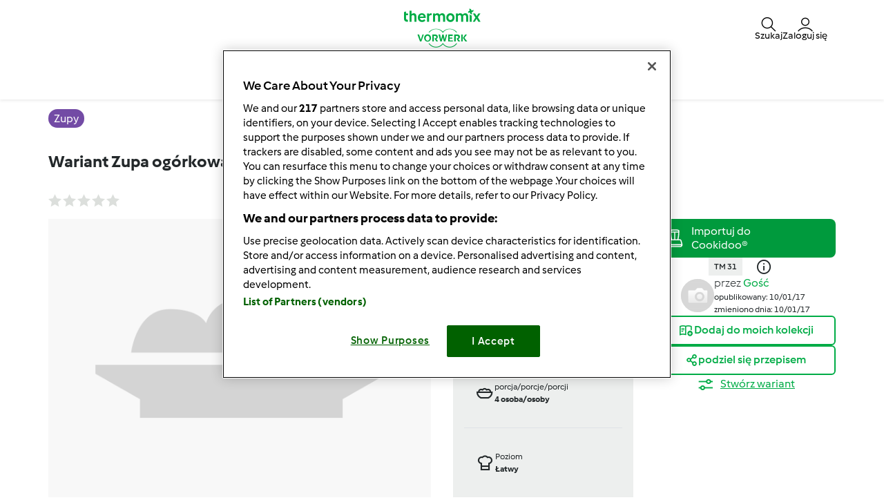

--- FILE ---
content_type: text/html; charset=UTF-8
request_url: https://www.przepisownia.pl/zupy-przepisy/wariant-zupa-ogorkowa-z-filetem-z-kurczaka/fmckngdx-40d38-541680-cfcd2-ldzz5d8j
body_size: 27597
content:
<!DOCTYPE html>
<html xmlns:fb="http://www.facebook.com/2008/fbml" xmlns:og="http://opengraphprotocol.org/schema/">
<head prefix="og: http://ogp.me/ns# fb: http://ogp.me/ns/fb# article: http://ogp.me/ns/article# video: http://ogp.me/ns/video#">
    <meta http-equiv="X-UA-Compatible" content="IE=edge,chrome=1"/>
    <meta http-equiv="Content-Type" content="text/html; charset=utf-8"/>
    <meta name="viewport" content="width=device-width, initial-scale=1.0"/>
    <meta property="fb:app_id" content="change_me"/>
        <title>Wariant Zupa ogórkowa z filetem z kurczaka jest to przepis stworzony przez użytkownika . Ten przepis na Thermomix&lt;sup&gt;®&lt;/sup&gt; znajdziesz w kategorii Zupy na www.przepisownia.pl, społeczności Thermomix&lt;sup&gt;®&lt;/sup&gt;.</title>
<meta name="twitter:card" content="summary_large_image"/>
<meta property="og:title" content="Wariant Zupa ogórkowa z filetem z kurczaka"/>
<meta property="og:type" content="article"/>
<meta property="og:locale" content="pl_PL"/>
<meta property="og:url" content="http://www.przepisownia.pl/Zupy-przepisy/Wariant-Zupa-ogorkowa-z-filetem-z-kurczaka/fmckngdx-40d38-541680-cfcd2-ldzz5d8j"/>

    <meta property="og:image" content="https://d36arqupdcudri.cloudfront.net/recipe-assets/bundles/tmrcfront/images/no-recipe-image-facebook-share.jpg?version=aKPwm8La"/>
<meta name="og:description" content="Wariant Zupa ogórkowa z filetem z kurczaka, przepis z kategorii Zupy. Więcej przepisów na Thermomix ® www.przepisownia.pl" />
<meta name="description" content="Wariant Zupa ogórkowa z filetem z kurczaka, przepis z kategorii Zupy. Więcej przepisów na Thermomix ® www.przepisownia.pl" />


                <style class="critical-css">
    .async-hide .critical-exclude {opacity: 0 !important}</style>        <link rel="preload" href="https://d36arqupdcudri.cloudfront.net/recipe-assets/build/frontend/6842.0d0b55d8.css" as="style" onload="this.rel='stylesheet'" data-turbo-track="reload">
                    <link rel="preload" href="https://d36arqupdcudri.cloudfront.net/recipe-assets/build/frontend/front_stoppage_style.c4987a2a.css" as="style" onload="this.rel='stylesheet'" data-turbo-track="reload">
            
    <link rel="preload" href="https://d36arqupdcudri.cloudfront.net/recipe-assets/build/frontend/front_recipe_view.79fc9e41.css" as="style" onload="this.rel='stylesheet'" data-turbo-track="reload">

            <script type="text/javascript">
            window.__TMRC_STATE__ = {"language":"pl","locale":"pl_PL","currentUserId":0,"rootUrl":"http:\/\/www.przepisownia.pl","tinymceCustomLanguage":"","userAuth":false,"errorLoggingBaseUrl":"https:\/\/www.przepisownia.pl\/login\/api.php"} ;
            window.__TMRC_STATE__.gtmPage = 'recipe';
        </script>
        <script>
            function TMRC_ready(fn) {
                if (document.readyState !== 'loading') {
                    fn();
                } else {
                    document.addEventListener('DOMContentLoaded', fn);
                }
            }
        </script>
        
        <!--[if lt IE 9]>
            <script src="https://oss.maxcdn.com/html5shiv/3.7.2/html5shiv.min.js"></script>
            <script src="https://oss.maxcdn.com/respond/1.4.2/respond.min.js"></script>
        <![endif]-->
        <link rel="icon" type="image/x-icon" href="https://d36arqupdcudri.cloudfront.net/recipe-assets/bundles/tmrcfront/favicon.ico?version=aKPwm8La"/>
        
<script type="text/javascript">
    window.dataLayer = window.dataLayer || [];
    window.dataLayer.push({
        'country': 'PL',
        'language': 'pl',
        'pageType': window.__TMRC_STATE__.gtmPage || 'other',
                'loginStatus': 'false'
            })
</script>
<!-- Google Tag Manager -->
<script>(function(w,d,s,l,i){w[l]=w[l]||[];w[l].push({'gtm.start':
            new Date().getTime(),event:'gtm.js'});var f=d.getElementsByTagName(s)[0],
        j=d.createElement(s),dl=l!='dataLayer'?'&l='+l:'';j.async=true;j.src=
        'https://www.googletagmanager.com/gtm.js?id='+i+dl;f.parentNode.insertBefore(j,f);
    })(window,document,'script','dataLayer','GTM-KG87Z8BV');</script>
<!-- End Google Tag Manager -->

            </head>
<body class="pl_PL logged-in" data-bs-theme="light">
    <noscript>
        <iframe src="https://www.googletagmanager.com/ns.html?id=GTM-KG87Z8BV" height="0" width="0" style="display:none; visibility:hidden"></iframe>
    </noscript>
    <div id="fb-root"></div>
<script type="text/javascript" async>
            window.fbAsyncInit = function () {
              FB.init({"appId":"change_me","version":"v2.4","xfbml":true,"oauth":true,"status":true,"cookie":true});
          
        };
        (function (d, s, id) {
            var js, fjs = d.getElementsByTagName(s)[0];
            if (d.getElementById(id)) {
                return;
            }
            js = d.createElement(s);
            js.id = id;
            js.src = "//connect.facebook.net/pl_PL/sdk.js";
            fjs.parentNode.insertBefore(js, fjs);
        }(document, 'script', 'facebook-jssdk'));
      </script>

    
<div id="main">
        
<script type="text/javascript">
    window.translations = window.translations || {};
    window.translations['switch_ui'] = {
        'inform_message': "Witamy na nowej wersji strony Przepisownia! Dopóki nie wprowadzimy nowego wyglądu dla wszystkich, możesz przełączać się między starym i nowym wyglądem w swoim profilu.",
        'button_close': "OK, rozumiem!",
        'button_switch': "Przełączanie na stary wygląd",
        'label_switch': "Obecnie używasz nową wersję strony.",
    };
    document.addEventListener('DOMContentLoaded', function () {
        document.querySelectorAll('nav.navbar').forEach(function (nav) {
            nav.classList.remove('d-none');
        });
    });
</script>

<nav class="navbar container-fluid justify-content-center p-0 pl_PL position-sticky top-0 z-6  d-none">
    <div class="row w-100 m-0 py-075 container flex-nowrap">
        <div class="col-4 d-flex align-items-center nav-action__left">
            <button
                class="d-lg-none btn btn-link text-white offcanvas-open d-flex flex-column justify-content-center align-items-center p-0 ms-n1"
                data-bs-toggle="offcanvas" role="button" href="#offcanvasMenu">
                <i class="icon-menu fs-3"></i>
                <span class="mt-n1 fs-9 nav-action__label d-none d-md-block">Menu</span>
            </button>
            <button
                class="d-lg-none btn btn-link text-dark offcanvas-close d-flex flex-column align-items-center justify-content-center text-capitalize d-none p-0 ms-n1"
                data-bs-dismiss="offcanvas" data-bs-target="#offcanvasMenu" aria-label="Close">
                <i class="icon-close fs-3"></i>
                <span class="mt-n1 fs-9 nav-action__label d-none d-md-block">Zamknij</span>
            </button>
        </div>
                <a href="/" class="col-4 d-flex justify-content-center app-logo align-items-center w-auto" target="_self">
                        <i class="icon-app-logo text-white"></i>
        </a>
                <div class="col-4 d-flex justify-content-end gap-4 nav-action__right">
            <div class="dropdown d-flex">
    <a class=" d-flex align-items-center justify-content-center justify-content-md-start flex-column text-white gap-2 cursor-pointer dropdown-toggle"
       data-bs-toggle="dropdown" id="nav_search" role="button" href="#" aria-expanded="false">
        <i class="icon-search fs-3"></i>
        <span class="mt-n1 fs-9 text-center nav-action__label d-none d-md-block"
              style="line-height: 1">Szukaj</span>
    </a>

    <ul class="dropdown-menu dropdown-menu-end" aria-labelledby="nav_search">
        <li><a class="dropdown-item d-flex align-items-center gap-2" href="/wyszukaj">
                <i class="icon-recipe"></i>
                Przepisy
            </a></li>
        <li>
            <a href="/wyszukaj/uzytkownikow" class="dropdown-item d-flex align-items-center gap-2"
               title="Użytkownicy">
                <i class="icon-user fs-4 fw-semibold"></i>
                Użytkownicy
            </a>
        </li>
                <li>
            <a href="/forum?fullsearch=1" class="dropdown-item d-flex align-items-center gap-2"
               title="Forum">
                <i class="icon-edit fs-4"></i>
                Forum
            </a>
        </li>
            </ul>
</div>                            <a
                    class="d-flex flex-column align-items-center text-white pe-0 me-n1 gap-2 cursor-pointer"
                    data-bs-toggle="modal" data-bs-target="#loginModal">
                    <i class="icon-user fs-3"></i>
                    <span class="mt-n1 fs-9 text-center nav-action__label d-none d-md-block" style="line-height: 1">
                        Zaloguj się
                </a>
                    </div>
    </div>

        
<div class="offcanvas offcanvas-start bg-white border-0" tabindex="-1" id="offcanvasMenu"
     aria-labelledby="offcanvasMenuLabel" data-bs-scroll="true" data-bs-backdrop="false">
    <div class="modal-header d-none pt-4">
        <div class="modal-title d-flex align-items-center ps-3">
            <i class="icon-arrow-left"></i>
            <span class="modal-title__text fw-semibold fs-3 ps-3"></span>
        </div>
    </div>
    <div class="offcanvas-body pt-1" data-group-level="1">
                        

            <ul class="nav-menu list-group active fs-3 fw-semibold" data-group-level="1">
                                    <li  class="list-group-item flex-between-middle"  data-id="front.nav.titles.recipes"
                data-analytics-event="navigation" data-analytics-navigation_level="1" data-analytics-link_text="Browse" data-analytics-navigation_section="header">
                Przepisy
                <i class="icon-arrow-right"></i>
                </li>
                                                                    <li  class="list-group-item flex-between-middle"  data-id="front.nav.titles.forum"
                data-analytics-event="navigation" data-analytics-navigation_level="1" data-analytics-link_text="Forum" data-analytics-navigation_section="header">
                Forum
                <i class="icon-arrow-right"></i>
                </li>
                                                <li  class="list-group-item flex-between-middle"  data-id="front.nav.titles.about"
                data-analytics-event="navigation" data-analytics-navigation_level="1" data-analytics-link_text="About Us" data-analytics-navigation_section="header">
                Kontakt
                <i class="icon-arrow-right"></i>
                </li>
                                                <li  class="list-group-item flex-between-middle"  data-id="front.nav.titles.help"
                data-analytics-event="navigation" data-analytics-navigation_level="1" data-analytics-link_text="Help" data-analytics-navigation_section="header">
                Pomoc
                <i class="icon-arrow-right"></i>
                </li>
                            </ul>
    

                                    

                                                <ul data-group-level="2"                 data-parent="front.nav.titles.recipes"  class="nav-menu list-group" >
                                                <li>
                        <a  class="nav-menu list-group-item"  href="/wyszukaj"                         data-analytics-event="navigation" data-analytics-navigation_level="2" data-analytics-link_text="Search recipes" data-analytics-navigation_section="header">Wyszukaj przepisy</a>
                    </li>
                                                                                            <li>
                        <a  class="nav-menu list-group-item"  href="/kategorie/"                         data-analytics-event="navigation" data-analytics-navigation_level="2" data-analytics-link_text="Categories" data-analytics-navigation_section="header">Kategorie</a>
                    </li>
                                                                <li>
                        <a  class="nav-menu list-group-item"  href="/wyszukaj?sort=created"                         data-analytics-event="navigation" data-analytics-navigation_level="2" data-analytics-link_text="Latest recipes" data-analytics-navigation_section="header">Najnowsze przepisy</a>
                    </li>
                                                                <li>
                        <a  class="nav-menu list-group-item"  href="/wyszukaj/uzytkownikow"                         data-analytics-event="navigation" data-analytics-navigation_level="2" data-analytics-link_text="Search for users" data-analytics-navigation_section="header">Wyszukaj użytkowników</a>
                    </li>
                                        </ul>
            
                                    

                
                                    

                                                <ul data-group-level="2"                 data-parent="front.nav.titles.forum"  class="nav-menu list-group" >
                                                <li>
                        <a  class="nav-menu list-group-item"  href="/forum?fullsearch=1"                         data-analytics-event="navigation" data-analytics-navigation_level="2" data-analytics-link_text="Search in forum" data-analytics-navigation_section="header">Wyszukaj na forum</a>
                    </li>
                                                                <li>
                        <a  class="nav-menu list-group-item"  href="/forum/społeczność-thermomix"                         data-analytics-event="navigation" data-analytics-navigation_level="2" data-analytics-link_text="Społeczność Thermomix" data-analytics-navigation_section="header">Społeczność Thermomix</a>
                    </li>
                                                                <li>
                        <a  class="nav-menu list-group-item"  href="/forum/thermomix-tm-31"                         data-analytics-event="navigation" data-analytics-navigation_level="2" data-analytics-link_text="Thermomix®" data-analytics-navigation_section="header">Thermomix®</a>
                    </li>
                                                                <li>
                        <a  class="nav-menu list-group-item"  href="/forum/przepisy"                         data-analytics-event="navigation" data-analytics-navigation_level="2" data-analytics-link_text="Przepisy" data-analytics-navigation_section="header">Przepisy</a>
                    </li>
                                                                <li>
                        <a  class="nav-menu list-group-item"  href="/forum/książki-kucharskie"                         data-analytics-event="navigation" data-analytics-navigation_level="2" data-analytics-link_text="Książki kucharskie" data-analytics-navigation_section="header">Książki kucharskie</a>
                    </li>
                                                                <li>
                        <a  class="nav-menu list-group-item"  href="/forum/odżywianie"                         data-analytics-event="navigation" data-analytics-navigation_level="2" data-analytics-link_text="Odżywianie" data-analytics-navigation_section="header">Odżywianie</a>
                    </li>
                                                                <li>
                        <a  class="nav-menu list-group-item"  href="/forum/wskazówki"                         data-analytics-event="navigation" data-analytics-navigation_level="2" data-analytics-link_text="Wskazówki" data-analytics-navigation_section="header">Wskazówki</a>
                    </li>
                                                                <li>
                        <a  class="nav-menu list-group-item"  href="/forum/co-możemy-dzisiaj-ugotować"                         data-analytics-event="navigation" data-analytics-navigation_level="2" data-analytics-link_text="Co możemy dzisiaj ugotować?" data-analytics-navigation_section="header">Co możemy dzisiaj ugotować?</a>
                    </li>
                                                                <li>
                        <a  class="nav-menu list-group-item"  href="/forum/współpraca-z-vorwerk-polska"                         data-analytics-event="navigation" data-analytics-navigation_level="2" data-analytics-link_text="Współpraca z Vorwerk Polska" data-analytics-navigation_section="header">Współpraca z Vorwerk Polska</a>
                    </li>
                                                                <li>
                        <a  class="nav-menu list-group-item"  href="/forum"                         data-analytics-event="navigation" data-analytics-navigation_level="2" data-analytics-link_text="Forum" data-analytics-navigation_section="header">Forum</a>
                    </li>
                                        </ul>
            
                                    

                                                <ul data-group-level="2"                 data-parent="front.nav.titles.about"  class="nav-menu list-group" >
                                                <li>
                        <a  class="nav-menu list-group-item"  href="https://www.vorwerk.com/pl/pl/c/strona-glowna/wspolpracuj-z-nami/thermomix-1"  target="_blank"                         data-analytics-event="navigation" data-analytics-navigation_level="2" data-analytics-link_text="Become a Thermomix ® Consultant" data-analytics-navigation_section="header">Współpraca z Vorwerk</a>
                    </li>
                                                                <li>
                        <a  class="nav-menu list-group-item"  href="https://www.vorwerk.com/pl/pl/c/strona-glowna/produkty/thermomix"  target="_blank"                         data-analytics-event="navigation" data-analytics-navigation_level="2" data-analytics-link_text="Get to Know Thermomix ®" data-analytics-navigation_section="header">Poznaj Thermomix ®</a>
                    </li>
                                                                <li>
                        <a  class="nav-menu list-group-item"  href="/contact"                         data-analytics-event="navigation" data-analytics-navigation_level="2" data-analytics-link_text="Contact" data-analytics-navigation_section="header">Kontakt</a>
                    </li>
                                                                <li>
                        <a  class="nav-menu list-group-item"  href="/aktualnosci"                         data-analytics-event="navigation" data-analytics-navigation_level="2" data-analytics-link_text="News" data-analytics-navigation_section="header">Aktualności</a>
                    </li>
                                        </ul>
            
                                    

                                                <ul data-group-level="2"                 data-parent="front.nav.titles.help"  class="nav-menu list-group" >
                                                <li>
                        <a  class="nav-menu list-group-item"  href="/cms/faq"                         data-analytics-event="navigation" data-analytics-navigation_level="2" data-analytics-link_text="FAQs" data-analytics-navigation_section="header">FAQs</a>
                    </li>
                                        </ul>
            
            </div>
    <div class="offcanvas-footer pb-4">
            <div class="offcanvas-footer__controls px-3">
        <button type="button" class="btn btn-primary text-white fw-semibold flex-center-middle"
                data-bs-toggle="modal"
                data-bs-target="#loginModal">
            <i class="fw-semibold icon-user text-white fs-3"></i>&nbsp;
            Zaloguj się
        </button>
        <button type="button"
                class="btn btn-outline-primary border border-primary text-primary fw-semibold border-2"
                data-bs-toggle="modal" data-bs-target="#loginModal">
            Zarejestruj się
        </button>
    </div>
    <a href="/user/password"
       class="w-100 text-primary mt-3 text-decoration-none d-inline-flex justify-content-center fw-semibold fs-5">
        Nie pamiętasz hasła?
    </a>
    </div>
</div>
<div class="d-none d-lg-flex justify-content-center align-items-center w-100 dropdown-group--desktop pb-3 pt-2">
            <div class="dropdown">
                            

                                                    <a href="" class="btn btn-outline-secondary border-0 dropdown-toggle" role="button" data-bs-toggle="dropdown"
                   aria-expanded="false" id="recipes-nav"
                    data-analytics-event="navigation" data-analytics-navigation_level="1" data-analytics-link_text="Browse" data-analytics-navigation_section="header">Przepisy</a>
                        <ul data-group-level="2" aria-labelledby="recipes-nav"                data-parent="front.nav.titles.recipes"  class="dropdown-menu px-3"  aria-labelledby="recipesList" >
                                                <li>
                        <a  class="dropdown-item"  href="/wyszukaj"                         data-analytics-event="navigation" data-analytics-navigation_level="2" data-analytics-link_text="Search recipes" data-analytics-navigation_section="header">Wyszukaj przepisy</a>
                    </li>
                                                                                            <li>
                        <a  class="dropdown-item"  href="/kategorie/"                         data-analytics-event="navigation" data-analytics-navigation_level="2" data-analytics-link_text="Categories" data-analytics-navigation_section="header">Kategorie</a>
                    </li>
                                                                <li>
                        <a  class="dropdown-item"  href="/wyszukaj?sort=created"                         data-analytics-event="navigation" data-analytics-navigation_level="2" data-analytics-link_text="Latest recipes" data-analytics-navigation_section="header">Najnowsze przepisy</a>
                    </li>
                                                                <li>
                        <a  class="dropdown-item"  href="/wyszukaj/uzytkownikow"                         data-analytics-event="navigation" data-analytics-navigation_level="2" data-analytics-link_text="Search for users" data-analytics-navigation_section="header">Wyszukaj użytkowników</a>
                    </li>
                                        </ul>
            
        </div>
            <div class="dropdown">
                            

                
        </div>
            <div class="dropdown">
                            

                                                    <a href="" class="btn btn-outline-secondary border-0 dropdown-toggle" role="button" data-bs-toggle="dropdown"
                   aria-expanded="false" id="forum-nav"
                    data-analytics-event="navigation" data-analytics-navigation_level="1" data-analytics-link_text="Forum" data-analytics-navigation_section="header">Forum</a>
                        <ul data-group-level="2" aria-labelledby="forum-nav"                data-parent="front.nav.titles.forum"  class="dropdown-menu px-3"  aria-labelledby="recipesList" >
                                                <li>
                        <a  class="dropdown-item"  href="/forum?fullsearch=1"                         data-analytics-event="navigation" data-analytics-navigation_level="2" data-analytics-link_text="Search in forum" data-analytics-navigation_section="header">Wyszukaj na forum</a>
                    </li>
                                                                <li>
                        <a  class="dropdown-item"  href="/forum/społeczność-thermomix"                         data-analytics-event="navigation" data-analytics-navigation_level="2" data-analytics-link_text="Społeczność Thermomix" data-analytics-navigation_section="header">Społeczność Thermomix</a>
                    </li>
                                                                <li>
                        <a  class="dropdown-item"  href="/forum/thermomix-tm-31"                         data-analytics-event="navigation" data-analytics-navigation_level="2" data-analytics-link_text="Thermomix®" data-analytics-navigation_section="header">Thermomix®</a>
                    </li>
                                                                <li>
                        <a  class="dropdown-item"  href="/forum/przepisy"                         data-analytics-event="navigation" data-analytics-navigation_level="2" data-analytics-link_text="Przepisy" data-analytics-navigation_section="header">Przepisy</a>
                    </li>
                                                                <li>
                        <a  class="dropdown-item"  href="/forum/książki-kucharskie"                         data-analytics-event="navigation" data-analytics-navigation_level="2" data-analytics-link_text="Książki kucharskie" data-analytics-navigation_section="header">Książki kucharskie</a>
                    </li>
                                                                <li>
                        <a  class="dropdown-item"  href="/forum/odżywianie"                         data-analytics-event="navigation" data-analytics-navigation_level="2" data-analytics-link_text="Odżywianie" data-analytics-navigation_section="header">Odżywianie</a>
                    </li>
                                                                <li>
                        <a  class="dropdown-item"  href="/forum/wskazówki"                         data-analytics-event="navigation" data-analytics-navigation_level="2" data-analytics-link_text="Wskazówki" data-analytics-navigation_section="header">Wskazówki</a>
                    </li>
                                                                <li>
                        <a  class="dropdown-item"  href="/forum/co-możemy-dzisiaj-ugotować"                         data-analytics-event="navigation" data-analytics-navigation_level="2" data-analytics-link_text="Co możemy dzisiaj ugotować?" data-analytics-navigation_section="header">Co możemy dzisiaj ugotować?</a>
                    </li>
                                                                <li>
                        <a  class="dropdown-item"  href="/forum/współpraca-z-vorwerk-polska"                         data-analytics-event="navigation" data-analytics-navigation_level="2" data-analytics-link_text="Współpraca z Vorwerk Polska" data-analytics-navigation_section="header">Współpraca z Vorwerk Polska</a>
                    </li>
                                                                <li>
                        <a  class="dropdown-item"  href="/forum"                         data-analytics-event="navigation" data-analytics-navigation_level="2" data-analytics-link_text="Forum" data-analytics-navigation_section="header">Forum</a>
                    </li>
                                        </ul>
            
        </div>
            <div class="dropdown">
                            

                                                    <a href="" class="btn btn-outline-secondary border-0 dropdown-toggle" role="button" data-bs-toggle="dropdown"
                   aria-expanded="false" id="about_us-nav"
                    data-analytics-event="navigation" data-analytics-navigation_level="1" data-analytics-link_text="About Us" data-analytics-navigation_section="header">Kontakt</a>
                        <ul data-group-level="2" aria-labelledby="about_us-nav"                data-parent="front.nav.titles.about"  class="dropdown-menu px-3"  aria-labelledby="recipesList" >
                                                <li>
                        <a  class="dropdown-item"  href="https://www.vorwerk.com/pl/pl/c/strona-glowna/wspolpracuj-z-nami/thermomix-1"  target="_blank"                         data-analytics-event="navigation" data-analytics-navigation_level="2" data-analytics-link_text="Become a Thermomix ® Consultant" data-analytics-navigation_section="header">Współpraca z Vorwerk</a>
                    </li>
                                                                <li>
                        <a  class="dropdown-item"  href="https://www.vorwerk.com/pl/pl/c/strona-glowna/produkty/thermomix"  target="_blank"                         data-analytics-event="navigation" data-analytics-navigation_level="2" data-analytics-link_text="Get to Know Thermomix ®" data-analytics-navigation_section="header">Poznaj Thermomix ®</a>
                    </li>
                                                                <li>
                        <a  class="dropdown-item"  href="/contact"                         data-analytics-event="navigation" data-analytics-navigation_level="2" data-analytics-link_text="Contact" data-analytics-navigation_section="header">Kontakt</a>
                    </li>
                                                                <li>
                        <a  class="dropdown-item"  href="/aktualnosci"                         data-analytics-event="navigation" data-analytics-navigation_level="2" data-analytics-link_text="News" data-analytics-navigation_section="header">Aktualności</a>
                    </li>
                                        </ul>
            
        </div>
            <div class="dropdown">
                            

                                                    <a href="" class="btn btn-outline-secondary border-0 dropdown-toggle" role="button" data-bs-toggle="dropdown"
                   aria-expanded="false" id="help-nav"
                    data-analytics-event="navigation" data-analytics-navigation_level="1" data-analytics-link_text="Help" data-analytics-navigation_section="header">Pomoc</a>
                        <ul data-group-level="2" aria-labelledby="help-nav"                data-parent="front.nav.titles.help"  class="dropdown-menu px-3"  aria-labelledby="recipesList" >
                                                <li>
                        <a  class="dropdown-item"  href="/cms/faq"                         data-analytics-event="navigation" data-analytics-navigation_level="2" data-analytics-link_text="FAQs" data-analytics-navigation_section="header">FAQs</a>
                    </li>
                                        </ul>
            
        </div>
    </div>
</nav>

    <div class="modal fade" id="loginModal" aria-labelledby="loginModal" aria-hidden="true">
        <div class="modal-dialog modal-fullscreen">
            <div class="modal-header bg-white">
                <h3>Zaloguj się</h3>
                <button type="button" class="btn-close" data-bs-dismiss="modal" aria-label="Close"></button>
            </div>
            <div class="modal-content position-relative">
                <div class="modal-body">
                    <div class="container d-flex justify-content-center">
    <form id="tmrc_login_form" class="d-flex flex-column align-items-center gap-2 col-lg-6 "
          action="/auth?action=login" method="post"
          name="tmrc_user_login">
        <div class="input-group fw-normal d-flex flex-column">
            <label for="loginUsername">
                Nazwa użytkownika lub adres e-mail
                <input
                        id="loginUsername"
                        name="login[loginname]"
                        placeholder="Nazwa użytkownika"
                        class="form-control"
                >
            </label>
        </div>
        <div class="input-group fw-normal d-flex flex-column">
            <label for="loginPassword">
                Hasło
                <input
                        type="password"
                        id="loginPassword"
                        name="login[password]"
                        placeholder="Hasło"
                        class="form-control"
                >
            </label>
        </div>
        <div class="input-group fw-normal d-flex flex-column">
            <label for="loginRemember" class="form-item">
                <input class="form-check-input" type="checkbox" id="loginRemember">
                <span class="form-check-label">Nie wylogowuj mnie</span>
            </label>
        </div>
        <div class="d-flex gap-2 justify-content-center">
            <button type="submit" class="btn btn-primary btn-login align-self-center text-white">Zaloguj się</button>
        </div>
        <div class="d-flex flex-column">
            <a class="text-primary" href="/user/password/">Nie pamiętasz hasła?</a>
            <div class="d-inline-flex fs-6" data-bs-dismiss="modal" aria-label="Close">
                Nie masz konta? Rejestracja nowych użytkowników jest obecnie niemożliwa. Sprawdzamy wewnętrznie, kiedy będziemy mogli ponownie udostępnić tę funkcję, i prosimy o cierpliwość.
            </div>
        </div>

            </form>
</div>

                </div>
            </div>
        </div>
    </div>


            <article class="main ">
            <div itemscope itemtype="https://schema.org/Recipe">
<div class="container-fluid py-3">
  <div class="container">
    <div class="row">
      <div class="col-12">
                  <a href="/kategorie/zupy"
             class="bg-purple fw-medium text-white py-1 px-2 lh-base rounded-pill"
             title="Zupy">
            <span itemprop="recipeCategory">Zupy</span>
          </a>
              </div>
    </div>
  </div>
</div>

<div class="container-fluid">
  <div class="container">
    <div class="row">
      <div class="col-12">
        <script>window.recipeDetail = {"recipe_name":"Wariant Zupa og\u00f3rkowa z filetem z kurczaka","preparation_time_min":35,"total_time_min":35,"portions":4,"difficulty":"easy","avg_rating":0,"categories":"Zupy","member":"","tm_version":"TM 31","additional_categories":"Korzy\u015bci>Rodzaj posi\u0142ku>Danie>Rodzaj potrawy","total_likes":0,"total_comments":0}</script>
<section class="view-recipe">
        <meta itemprop="description" content="Wariant Zupa ogórkowa z filetem z kurczaka, przepis z kategorii Zupy. Więcej przepisów na Thermomix ® www.przepisownia.pl" />
    <div class="content">
        <div class="row title-share">
            <div class="col-12">
                <div class="recipe-title-heading">
                    <h1 class="step-container fs-4 lh-base d-flex justify-content-md-between gap-2 align-items-md-center flex-column flex-md-row">
                        <div>                    <a title="Wariant Zupa ogórkowa z filetem z kurczaka">Wariant Zupa ogórkowa z filetem z kurczaka</a>
        <meta itemprop="name" content="Wariant Zupa ogórkowa z filetem z kurczaka">
        <meta itemprop="url" content="/Zupy-przepisy/Wariant-Zupa-ogorkowa-z-filetem-z-kurczaka/fmckngdx-40d38-541680-cfcd2-ldzz5d8j">
    </div>
                        <button class="btn btn-outline-primary recipe-action__edit d-none">
                            <span>Edytuj</span>
                        </button>
                    </h1>
                </div>
            </div>
            <div class="col-12 col-lg-6 pe-3 pe-lg-200">
                <div class="d-flex flex-row align-items-center">
                    <div class="rate me-auto">
                                            </div>
                    <div class="d-flex flex-row">
                        <div class="js-add-favourite py-075"></div>
                        <a href="#" class="recipe-comment__action ps-3 d-flex align-items-center gap-1 py-075 loginRequire">
                            <i class="icon-comment fs-5"></i><span class="comments-count fs-6 text-secondary"></span>
                        </a>
                    </div>
                </div>
            </div>
        </div>
        <div class="row new-view-header row-gap-3">
            <div class="col-12 col-lg-6">
                                    <img class="responsive-image recipe-main-image w-100 lozad"
             src="https://d36arqupdcudri.cloudfront.net/recipe-assets/bundles/tmrcfront/images/no-recipe-image-big.png?version=aKPwm8La"
             alt="Ten przepis nie posiada zdjęcia" itemprop="image">
    

<script>
  if (window.initRecipeImages) {
    window.initRecipeImages();
  }
</script>


            </div>
            <div class="col-12 col-lg-3">
                <div class="d-flex flex-column fs-9 bg-body-tertiary px-200">
                    <div class="row">
                        <div class="col-6 col-lg-12 py-200 d-flex gap-2 border-bottom">
                                                        <div class="d-flex align-items-center">
                                <span class="icon-knife fw-medium fs-3"></span>
                            </div>
                            <div class="d-flex flex-column">
                                <div class="fw-normal">Czas przygotowania</div>
                                <div class="fw-bold">35min</div>
                                                                    <meta itemprop="prepTime" content="PT35M">
                                                            </div>
                        </div>
                        <div class="col-6 col-lg-12 py-200 d-flex gap-2 border-bottom">
                                                        <div class="d-flex align-items-center">
                                <span class="icon-timer fw-medium fs-3"></span>
                            </div>
                            <div class="d-flex flex-column">
                                <div class="fw-normal">Czas całkowity</div>
                                <div class="fw-bold">35min</div>
                                                                    <meta itemprop="totalTime" content="PT35M">
                                                                                                    <meta itemprop="cookTime" content="">
                                                            </div>
                        </div>
                    </div>
                    <div class="row">
                        <div class="col-6 col-lg-12 py-200 d-flex gap-2 border-bottom">
                                                                                                                                                    <div class="d-flex align-items-center">
                                <span class="icon-bowl fw-medium fs-3"></span>
                            </div>
                            <div class="d-flex flex-column">
                                <div class="fw-normal">porcja/porcje/porcji</div>
                                <div class="fw-bold">
                                    <span itemprop="recipeYield"> 4 </span>
                                    <span> osoba/osoby </span>
                                </div>
                            </div>
                        </div>
                        <div class="col-6 col-lg-12 py-200 d-flex gap-2 border-bottom">
                                                        <div class="d-flex align-items-center">
                                <span class="icon-cooking-hat fw-medium fs-3"></span>
                            </div>
                            <div class="d-flex flex-column">
                                <div class="fw-normal">Poziom</div>
                                <div class="fw-bold">Łatwy</div>
                            </div>
                        </div>
                    </div>
                </div>
            </div>
            <div class="col-12 col-lg-3 gap-3 d-flex flex-column gap-200">
                <div class="d-flex flex-column gap-4">
                                            <div class="cookidoo-widget">
                <add-to-cookidoo
            fit-parent="true"            width="100%" style="--a2c-widget-font-size: 14px; --a2c-widget-padding: 10px;"
            partner-id="rezeptwelt-b20807"
            market="cookidoo.pl"
            lang="pl"
            type="single-line"
            theme="cookidoo"
            corner-type="square"
            class="d-md-none"></add-to-cookidoo>
                    <add-to-cookidoo
            fit-parent="true"            width="100%" style="--a2c-widget-font-size: 12px; --a2c-widget-padding: 1px;"
            partner-id="rezeptwelt-b20807"
            market="cookidoo.pl"
            lang="pl"
            type="multiple-line"
            theme="cookidoo"
            corner-type="square"
            class="d-none d-md-block"></add-to-cookidoo>
    </div>



                                                                                <div class="appliances-list text-center">
            <ul class="d-inline-flex gap-2 justify-content-center">
                                    <li class="bg-body-tertiary fs-9 fw-semibold py-1 px-2">TM 31</li>
                            </ul>
            <span class="icon-info-ex fs-4 align-middle px-3"></span>
        </div>
    

                </div>
                <div class="recipe-summary d-inline-flex gap-3 align-items-center justify-content-center">
    <div class="recipe-author" id="viewRecipeAuthor" data-author-id="0">
        
    
<div class="user-avatar p-0 user-avatar--small">
            <a href="#"
   title="Zobacz profil użytkownika."
   class="user-avatar p-0 user-avatar--small"
>
                    <img data-ot-ignore src="/user/picture/0/thumb_7070" alt="" class="user_avatar w-100 h-100 rounded-pill invisible" onload="this.classList.remove('invisible')">
            </a>
    </div>


    </div>
    <div>
        <div class="fs-10" itemprop="author" itemscope itemtype="https://schema.org/Organization">
            <meta itemprop="name" content="">
                        <span class="author__by fs-6"> przez </span>
<a href="#"
   title="Zobacz profil użytkownika."
   class="text-primary link--author author__name fs-6 fw-normal">
            Gość
    </a>
        </div>
        <div class="fs-9 fw-normal">
            <meta itemprop="datePublished" content="2017-01-10" />
            <div class="creation-date no-padding-left visible-block">opublikowany: 10/01/17</div>
                            <meta itemprop="dateModified" content="2017-01-10" />
                <div class="changed-date">zmieniono dnia: 10/01/17</div>
                    </div>
    </div>

    </div>





                <div class="d-flex flex-column gap-3">
                                <div>
        <a href="#"
           class="w-100 btn btn-outline-primary flex-center-middle add-recipe-to-collection loginRequire"
           data-uuid="fmckngdx-40d38-541680-cfcd2-ldzz5d8j"
           rel="nofollow">
            <i class="icon-add-collection fs-5"></i>
            <span>Dodaj do moich kolekcji</span>
        </a>
    </div>
    <div>
        <a class="btn-social-shares w-100 btn flex-center-middle" data-uuid="fmckngdx-40d38-541680-cfcd2-ldzz5d8j" rel="nofollow"
           data-bs-toggle="collapse" href="#socialShares" role="button" aria-expanded="false"
           aria-controls="Recipe Shares">
            <div class="flex-center-middle gap-1 btn-share-content">
                <i class="icon-social fs-5"></i>
                <span>podziel się przepisem</span>
            </div>
            <div class="flex-center-middle gap-1 btn-share-content--close">
                <i class="icon-close"></i>
                <span>Zamknij</span>
            </div>
        </a>
        <div class="collapse" id="socialShares">
                        
<div class="shariff" data-clipboard="Skopiowano"
     data-backend-url="/shariff/get"     data-orientation="horizontal"
     data-services="[&quot;facebook&quot;,&quot;twitter&quot;,&quot;pinterest&quot;,&quot;whatsapp&quot;,&quot;mail&quot;,&quot;clipboard&quot;]"
     data-lang="pl"
     data-theme="grey"
     data-media-url="http://www.przepisownia.pl/recipes/image-cache/5ff33379ecca72e67a24d196eff50706b950d423?url=&amp;adapter=pinterest"     data-url="http://www.przepisownia.pl/Zupy-przepisy/Wariant-Zupa-ogorkowa-z-filetem-z-kurczaka/fmckngdx-40d38-541680-cfcd2-ldzz5d8j"      data-button-style="icon"
     data-mail-url="mailto:"
     data-mail-body="Cześć, właśnie znalazłem ten przepis na Wariant Zupa ogórkowa z filetem z kurczaka. Jeśli chcesz również spróbować, możesz użyć poniższego linku: {url}"></div>
        </div>
    </div>
                                            <div class="text-center">
    <a href="/recipes/modal/variantAgreement?uuid=fmckngdx-40d38-541680-cfcd2-ldzz5d8j"
       class="fs-6  text-primary btn-recipe-variant loginRequire create_recipe">
        <span class="align-middle icon-filter fs-3 me-1"></span>
        <span class="text-link">Stwórz wariant</span>
    </a>
</div>

                                    </div>
            </div>
        </div>
        <div class="row mt-5">
                        <div class="col-12 col-lg-4 d-flex flex-column gap-5">
                <div class="bg-body-secondary px-4 py-400">
                    <div class="ingredients" id="ingredient-section">
                        <div class="step-container gap-4 d-flex flex-column">
                                    <h3 class="text-center">Składniki</h3><div class="d-flex flex-column gap-3"><div><p class="h5 padding-bottom-5 padding-top-5">
                                        Zupa ogórkowa
                            </p><ul class="ms-3" style="list-style: disc"><li itemprop="recipeIngredient"><span>300</span><span> g</span><span> kiszonych ogórków</span></li><li itemprop="recipeIngredient"><span>50</span><span> g</span><span> Pora</span></li><li itemprop="recipeIngredient"><span>60</span><span> g</span><span> marchewki</span></li><li itemprop="recipeIngredient"><span>40</span><span> g</span><span> pietruszki (korzenia)</span></li><li itemprop="recipeIngredient"><span>50</span><span> g</span><span> selera</span></li><li itemprop="recipeIngredient"><span>200</span><span> g</span><span> filet z kurczaka</span></li><li itemprop="recipeIngredient"><span>800</span><span> g</span><span> woda</span></li><li itemprop="recipeIngredient"><span>2</span><span> łyżeczki</span><span> bulionu</span></li><li itemprop="recipeIngredient"><span> sól, pieprz</span></li><li itemprop="recipeIngredient"><span>30</span><span> g</span><span> serka topionego</span></li></ul></div><div><p class="h5 padding-bottom-5 padding-top-5"></p><ul class="ms-3" style="list-style: disc"><li itemprop="recipeIngredient"><span>2</span><span> łyżki</span><span> śmietany 18 %</span></li></ul></div></div>
    <div class="text-center margin-top-10 shopping-list-button btn-block">
    <a type="#" class="w-100 btn btn-outline-primary preventDefault loginRequire add_ingredients_to_shoppinglist"
       data-request-running="false"
       data-action-type="add"
       data-add-url="/my/shoppinglist/add/fmckngdx-40d38-541680-cfcd2-ldzz5d8j"
       data-remove-url="/my/shoppinglist/remove/fmckngdx-40d38-541680-cfcd2-ldzz5d8j"
       data-add-label="Lista zakupów"
       data-remove-label="Usuń z listy zakupów"
       data-add-icon="icon-shopping"
       data-remove-icon="icon-close fw-bold"
       data-add-button="btn-outline-primary"
       data-remove-button="btn-outline-danger">
        <span js-icon class="icon-shopping"></span>
        <span js-label>Lista zakupów</span>
    </a>
</div>
                        </div>
                    </div>

                    <div class="d-lg-none">
                        <div class="mt-200 mt-lg-0 d-flex flex-column align-items-center justify-content-center static-banner-blocks">
    <div class="row">
                    <div class="col position-relative">
                                <a target="_blank" href="https://www.vorwerk.com/pl/pl/c/strona-glowna/produkty/thermomix/tm6">
                                        <img class="img-fluid d-md-none" src="https://d36arqupdcudri.cloudfront.net/mainbanner/9bf9f54a-b9ed-4742-a8dd-2c9e5199be6a/original/53d41105b73d811ad5ab97e64afc07a2.png" />
                    <img class="img-fluid d-none d-md-inline-flex d-lg-none" src="https://d36arqupdcudri.cloudfront.net/mainbanner/781d96a2-2501-47e6-8e7a-605f34cc2cf9/original/b12ae180ac09c27cd22a537ad0fb6fa0.png" />
                    <img class="img-fluid d-none d-lg-inline-flex" src="https://d36arqupdcudri.cloudfront.net/mainbanner/dffed11c-f289-462f-8197-0426051d55cd/original/102115a7b1b4502485f968eaa6539c7d.png" />
                                    </a>
                                            </div>
            </div>
</div>
                    </div>

                    <div class="accessories pt-5">
                        <div class="step-container gap-200 d-flex flex-column">
                                                                <h3 class="lh-base">Akcesoria, których potrzebujesz</h3>
        <div class="accessories-list">
            <ul class="d-flex flex-column gap-3">
                                    <li class="d-flex gap-3">
                        <meta itemprop="tool" content="Kopystka">
                        <div class="media-left">
                            <img class="media-object" data-src="holder.js/50x50" alt="Kopystka"
                                 src="//d36arqupdcudri.cloudfront.net/accessories/spatula.png" data-holder-rendered="true" width="80" height="80">
                        </div>
                        <div class="d-flex flex-column">
                            <span class="fw-semibold lh-base">Kopystka</span>
                            <span class="nav-link fw-semibold preventDefault openLinkInNewWindow preventDefault openLinkInNewWindow" data-href="https://www.vorwerk.com/pl/pl/s/shop/kopystka/?utm_source=przepisownia&amp;utm_medium=vorwerk-organic&amp;utm_campaign=online-shop-pl&amp;utm_content=spatula"
                                  data-analytics-event="outbound_link_click" data-analytics-element_type="Accessories you need"
                                  data-analytics-link_text="kup teraz"
                                  data-analytics-link_url="https://www.vorwerk.com/pl/pl/s/shop/kopystka/?utm_source=przepisownia&amp;utm_medium=vorwerk-organic&amp;utm_campaign=online-shop-pl&amp;utm_content=spatula">
                                    kup teraz
                                    <span class="icon-arrow-right align-middle"></span>
                                </span>
                        </div>
                    </li>
                                    <li class="d-flex gap-3">
                        <meta itemprop="tool" content="Naczynie miksujące kompletne premium">
                        <div class="media-left">
                            <img class="media-object" data-src="holder.js/50x50" alt="Naczynie miksujące kompletne premium"
                                 src="https://d36arqupdcudri.cloudfront.net/recipeaccessory/5a58d744-f30b-42c3-a8a3-99a72372f09b/original/6d9f23bd4d472771582e2415130de380.png" data-holder-rendered="true" width="80" height="80">
                        </div>
                        <div class="d-flex flex-column">
                            <span class="fw-semibold lh-base">Naczynie miksujące kompletne premium</span>
                            <span class="nav-link fw-semibold preventDefault openLinkInNewWindow preventDefault openLinkInNewWindow" data-href="https://www.vorwerk.com/pl/pl/s/shop/naczynie-miksujace-kompletne-premium/?utm_source=przepisownia&amp;utm_medium=vorwerk-organic&amp;utm_campaign=online-shop-pl&amp;utm_content=bowl"
                                  data-analytics-event="outbound_link_click" data-analytics-element_type="Accessories you need"
                                  data-analytics-link_text="kup teraz"
                                  data-analytics-link_url="https://www.vorwerk.com/pl/pl/s/shop/naczynie-miksujace-kompletne-premium/?utm_source=przepisownia&amp;utm_medium=vorwerk-organic&amp;utm_campaign=online-shop-pl&amp;utm_content=bowl">
                                    kup teraz
                                    <span class="icon-arrow-right align-middle"></span>
                                </span>
                        </div>
                    </li>
                            </ul>
        </div>
    

                        </div>
                    </div>
                </div>
                <div class="d-none d-lg-flex">
                    <div class="mt-200 mt-lg-0 d-flex flex-column align-items-center justify-content-center static-banner-blocks">
    <div class="row">
                    <div class="col position-relative">
                                <a target="_blank" href="https://www.vorwerk.com/pl/pl/c/strona-glowna/produkty/thermomix/tm6">
                                        <img class="img-fluid d-md-none" src="https://d36arqupdcudri.cloudfront.net/mainbanner/9bf9f54a-b9ed-4742-a8dd-2c9e5199be6a/original/53d41105b73d811ad5ab97e64afc07a2.png" />
                    <img class="img-fluid d-none d-md-inline-flex d-lg-none" src="https://d36arqupdcudri.cloudfront.net/mainbanner/781d96a2-2501-47e6-8e7a-605f34cc2cf9/original/b12ae180ac09c27cd22a537ad0fb6fa0.png" />
                    <img class="img-fluid d-none d-lg-inline-flex" src="https://d36arqupdcudri.cloudfront.net/mainbanner/dffed11c-f289-462f-8197-0426051d55cd/original/102115a7b1b4502485f968eaa6539c7d.png" />
                                    </a>
                                            </div>
            </div>
</div>
                </div>
                                    <div class="recipe-cooking-today bg-primary-subtle py-5 d-flex flex-column align-items-center gap-4">
                        <h3 class="">
                            <span class="text-primary">Podziel</span>
                            <span class="fw-normal">się przepisem</span>
                        </h3>
                        <a href="javascript:void(0)"
                           class="btn btn-outline-primary btn-cooking-today py-1 loginRequire"
                           data-uuid="fmckngdx-40d38-541680-cfcd2-ldzz5d8j">
                            <span class="icon-dart"></span>
                            <span>Dzisiaj to przygotuję</span>
                        </a>
                    </div>
                            </div>
            <div class="col-12 col-lg-8 d-flex flex-column gap-5">
                <div class="steps">
                    <div class="step-container">
                                                <div id="preparationSteps" class="d-flex flex-column gap-3 mt-5 mt-md-0"><h2 class="h3 text-center">Przygotowanie</h2><ol class="steps-list"><div itemprop="recipeInstructions" itemscope itemtype="https://schema.org/HowToSection"><h5 itemprop="name">zupa ogórkowa</h5><meta itemprop="position" content="1" /><div itemprop="itemListElement" itemscope itemtype="https://schema.org/HowToStep"><meta itemprop="position" content="1" /><meta itemprop="name" content="og&amp;oacute;..." /><li style="list-style-type:none"><span itemprop="text">og&oacute;rki kiszone pokrojone na kawałki wrzucić do <img class="tmrc-icons tmrc-custom-buttons" src="/bundles/tmrcfront/images/tinymce_icons/locked.png" alt="Blokada naczynia miksującego" title="Blokada naczynia miksującego"/><b class="tmrc-custom-buttons-name d-none">"Blokada naczynia miksującego" </b>, rozdrobnić 4s, obr 5. Przełożyć do innego naczynia.<br /><br />
Do <img class="tmrc-icons tmrc-custom-buttons" src="/bundles/tmrcfront/images/tinymce_icons/locked.png" alt="Blokada naczynia miksującego" title="Blokada naczynia miksującego"/><b class="tmrc-custom-buttons-name d-none">"Blokada naczynia miksującego" </b> włożyć marchew,pora, selera, pietruszkę - rozdrobnić 6-8 s obr. 5<br /><br />
Dodać wodę i kostki (łyżeczki) bulionu, pokrojony w kostkę filet z kurczaka dodać s&oacute;l i pieprz. <br /><br />
Gotować 15min- 100- obr 1<img class="tmrc-icons tmrc-custom-buttons" src="/bundles/tmrcfront/images/tinymce_icons/counterclock.png" alt="Obroty wsteczne" title="Obroty wsteczne"/><b class="tmrc-custom-buttons-name d-none">"Obroty wsteczne" </b><br /><br />
Dodać rozdrobnione og&oacute;rki i gotować kolejne 4-5 min- 100- obr 1 <img class="tmrc-icons tmrc-custom-buttons" src="/bundles/tmrcfront/images/tinymce_icons/counterclock.png" alt="Obroty wsteczne" title="Obroty wsteczne"/><b class="tmrc-custom-buttons-name d-none">"Obroty wsteczne" </b><br /><br />
Na koniec odleać trochę wywaru z zupy do miseczki, dodać dwie łyżki śmietany, wymieszać i dodać do zupy, dodac serek topiony<br /><br />
Gotować 3 m obr 2</span></li></div></div></ol></div>                    </div>
                </div>
                                <div class="tips">
                    <div class="step-container d-flex flex-column gap-3">
                                                        </div>
                </div>
                
                    <div class="appliances-list flex-column d-flex gap-3">
        <h3 class="fs-4 text-center text-md-start">Model urządzenia Thermomix®</h3>
        <ul>
                            <li class="media appliance-version gap-3 d-flex flex-column pb-3">
                    <div class="d-flex gap-3">
                        <div>
                            <img class="media-object" data-src="holder.js/50x50"
                                 alt="Appliance TM 31 image"
                                 src="//d36arqupdcudri.cloudfront.net/appliances/tm31_small.png" data-holder-rendered="true" width="80" height="80">
                        </div>
                        <div class="d-flex flex-column justify-content-center">
                            <span class="smallText">Przepis jest tworzony dla</span>
                            <h6 class="media-heading lh-base">TM 31</h6>
                        </div>
                    </div>

                    
                                                                                                        </li>
                    </ul>
    </div>

            </div>
        </div>

        <div class="row">
            <div class="col-sm-8">
                
                            </div>
        </div>

                                    <div class="row pt-400">
                    <div class="col-12 disclaimer">
                        <p>Ten przepis został stworzony przez użytkownika Przepisowni i nie jest przetestowany przez Vorwerk Polska, tym samym Vorwerk nie może odpowiadać za efekt końcowy przepisu. W razie niejasności prosimy korzystać ze wskazówek zawartych w instrukcji obsługi i książce podstawowej.</p>
                    </div>
                </div>
                        </div>
</section>





      </div>
    </div>
  </div>
</div>

  
  
<div class="container-fluid py-400">
  <div class="container">
    <div class="row">
      <div class="col-12 additional-info">
          <div class="step-container gap-3 d-flex flex-column">
              <span class="text-center text-md-start fw-semibold"> Kategorie przepisów: </span>
                                      <div class="d-flex justify-content-center justify-content-md-start flex-wrap gap-3 gap-md-2">
                                                                                                                                                        <a href="/wyszukaj?filters=additional_categories:naturalne;"
                           class="catText preventDefault bg-black bg-opacity-10 rounded px-3 lh-lg fw-medium text-center py-1"
                           data-analytics-event="select_filter" data-analytics-element_type="Recipe page categories filter" data-analytics-filter_option="Naturalne"
                        >Naturalne</a>
                                                                                                                                                                    <a href="/wyszukaj?filters=additional_categories:szybkie;"
                           class="catText preventDefault bg-black bg-opacity-10 rounded px-3 lh-lg fw-medium text-center py-1"
                           data-analytics-event="select_filter" data-analytics-element_type="Recipe page categories filter" data-analytics-filter_option="Szybkie"
                        >Szybkie</a>
                                                                                                                                                                                                                                    <a href="/wyszukaj?filters=additional_categories:obiad;"
                           class="catText preventDefault bg-black bg-opacity-10 rounded px-3 lh-lg fw-medium text-center py-1"
                           data-analytics-event="select_filter" data-analytics-element_type="Recipe page categories filter" data-analytics-filter_option="Obiad"
                        >Obiad</a>
                                                                                                                                                                                                                                                                                        <a href="/wyszukaj?filters=additional_categories:pierwsze-danie;"
                           class="catText preventDefault bg-black bg-opacity-10 rounded px-3 lh-lg fw-medium text-center py-1"
                           data-analytics-event="select_filter" data-analytics-element_type="Recipe page categories filter" data-analytics-filter_option="Pierwsze danie"
                        >Pierwsze danie</a>
                                                                                                                                                                                                                                    <a href="/wyszukaj?filters=additional_categories:zupa;"
                           class="catText preventDefault bg-black bg-opacity-10 rounded px-3 lh-lg fw-medium text-center py-1"
                           data-analytics-event="select_filter" data-analytics-element_type="Recipe page categories filter" data-analytics-filter_option="Zupa"
                        >Zupa</a>
                                                                                                                        <meta itemprop="keywords" content="Naturalne, Szybkie, Obiad, Pierwsze danie, pierwsze-danie, Zupa">
            </div>
                <br/>
              <div class="inlinePopupBlock">
        <div class="text-center text-md-start">
        <button class="btn btn-outline-primary flex-auto btn-recipe-print-pdf inlinePopupToggle inlinePrintPopupToggle"
                data-analytics-event="file_download" data-analytics-link_text="Print recipe as PDF" data-analytics-file_extension="pdf">
            <span class="icon-info align-middle"></span>
            <span class="align-middle">Wyślij do wydruku</span>
        </button>
    </div>

    <div class="inlinePopup" >
        <div class="inlinePopupWrapper p-3">
            <div class="text-end">
                <a href="#" class="inlinePopupClose icon-close text-red fs-4 fw-bold text-red"></a>
            </div>
                <h4 class="fs-5 lh-base">Wyślij do wydruku</h4>
    <h5 class="current-recipe-author fs-6 lh-base my-3">Wariant Zupa ogórkowa z filetem z kurczaka</h5>
    <hr/>
    <form id="recipePrintingForm" action="/recipes/fmckngdx-40d38-541680-cfcd2-ldzz5d8j/print" method="POST" target="_blank">
        <div class="inlinePopupContent my-3">
            <div>
                <span class="print-label fw-bold">
                    Wydrukuj:
                </span>
            </div>
            <div class="d-flex flex-wrap">
                <div class="col-12 col-sm-6 form-check">
                    <input type="checkbox" name="print[main-picture]" id="print-main-picture" value="1" class="form-check-input" autocomplete="off">
                    <label class="form-check-label" for="print-main-picture">Główne zdjęcie</label>
                </div>
                <div class="col-12 col-sm-6 form-check">
                    <input type="checkbox" name="print[tips]" id="print-tips" value="1" class="form-check-input" autocomplete="off">
                    <label class="form-check-label" for="print-tips">Wskazówki</label>
                </div>
                <div class="col-12 col-sm-6 form-check">
                    <input type="checkbox" name="print[step-pictures]" id="print-step-pictures" value="1" class="form-check-input" autocomplete="off">
                    <label class="form-check-label" for="print-step-pictures">Zdjęcia kroków</label>
                </div>
                <div class="col-12 col-sm-6 form-check">
                    <input type="checkbox" name="print[comments]" id="print-comments" value="1" class="form-check-input" autocomplete="off">
                    <label class="form-check-label" for="print-comments">Komentarze</label>
                </div>
            </div>
        </div>
        <div class="inlinePopupActions">
            <a href="#" class="btn btn-primary inlinePopupSubmit pdfPrinting"
                data-recipe="Wariant Zupa ogórkowa z filetem z kurczaka fmckngdx-40d38-541680-cfcd2-ldzz5d8j"
                data-event="pdf-printing">
                Wyślij do wydruku
            </a>
        </div>
    </form>
        </div>
    </div>
</div>
          </div>
      </div>
    </div>
  </div>
</div>
</div>

    <div class="container-fluid bg-body-secondary rounded-top-left-168 py-400">
  <div class="container">
    <div class="row">
      <div class="col-12">
        <section class="comments-box comments-wrapper clearfix">
    <div class="comments-container">
        <div class="mt-400">
    <h2 class="h3 pull-left numberOfComment">
        Komentarze <span class="comments-count"></span>
    </h2>
    <div class="comment-loading text-center margin-top-15" style="display: none">
        <div class="lds-spinner"><div></div><div></div><div></div><div></div><div></div><div></div><div></div><div></div><div></div><div></div><div></div><div></div></div>
    </div>
        <ul class="comments media-list d-flex flex-column gap-3"
         data-url="/recipes/comments/recipe/fmckngdx-40d38-541680-cfcd2-ldzz5d8j"
         data-count="0"
         data-readmore-text="Read more"
         data-readless-text="Read less"
    >
                    <li class="h4">Nie ma żadnych komentarzy</li>
                
    </ul>
</div>
    </div>
</section>      </div>
    </div>
  </div>
</div>

    <div class="container-fluid rounded-top-left-6 py-400 bg-white">
    <div class="container">
        <div class="row">
            <div class="col-12">
                <section class="recommendations-box">
                    <h2 class="text-center text-orange"><span class="heading-item--light"> INNI UŻYTKOWNICY </span> POLUBILI PODOBNE PRZEPISY</h2>
                    <div class="mt-3">
                        <div>Znajdź podobne: </div>
                        <ul class="nav nav-pills d-flex gap-2 align-items-center mt-2" id="pills-recommendation-recipes-tab" role="tablist">
                            <li class="nav-item" role="presentation">
                                <a href="#" class="btn btn-outline-secondary active fs-6 px-075 py-1 lh-base active" id="pills-category-recipes-tab" data-bs-toggle="pill" data-bs-target="#pills-category-recipes" type="button" role="tab" aria-controls="pills-category-recipes" aria-selected="true">
                                    Więcej przepisów z kategorii Zupy
                                </a>
                            </li>
                            <li class="nav-item" role="presentation">
                                <a href="#" class="btn btn-outline-secondary fs-6 px-075 py-1 lh-base" id="pills-author-recipes-tab" data-bs-toggle="pill" data-bs-target="#pills-author-recipes" type="button" role="tab" aria-controls="pills-author-recipes" aria-selected="true">
                                    Ten sam twórca przepisu
                                </a>
                            </li>
                            <li class="nav-item" role="presentation">
                                <a href="#" class="btn btn-outline-secondary fs-6 px-075 py-1 lh-base" id="pills-ingredient-recipes-tab" data-bs-toggle="pill" data-bs-target="#pills-ingredient-recipes" type="button" role="tab" aria-controls="pills-ingredient-recipes" aria-selected="true">
                                    Takie same składniki
                                </a>
                            </li>
                        </ul>
                        <div class="tab-content mt-5" id="pill-recommendation-recipes-content">
                                                            <div class="tab-pane fade list-recipes show active" id="pills-category-recipes" role="tabpanel" aria-labelledby="pills-category-recipes-tab" tabindex="0">
                                                                            <div class="list-recipes__content list-recipes__content--dark">
                                            <div id="slider-pills-category-recipes" class="slider-recipe-recommendation">
                                                        <div class="list-recipes__item list-recipes__item--dark block--gray">
        <a href="/Zupy-przepisy/Krem-z-pieczarek-2-porcje/il0zucn8-17544-453608-f60be-3ziw5d8k" class="list-recipes__item__img recipe-link" title="Krem z pieczarek  (2 porcje)" data-analytics-id="il0zucn8-17544-453608-f60be-3ziw5d8k">
            <img data-src="https://d36arqupdcudri.cloudfront.net/recipeimage/il0zucn8-17544-453608-f60be-3ziw5d8k/e0e65434-16b5-4400-9b25-fda21628af24/main/krem-z-pieczarek-2-porcje.png" class="img-fluid lozad" alt="Krem z pieczarek  (2 porcje)" />
        </a>
        <div class="list-recipes__item__content pt-3">
            <div class="list-recipes__item__rate">
                    
<div class="d-flex align-items-center gap-3">
    <div class="item-rating d-flex gap-2 align-items-center rating-wrapper">
        <div class="recipe-stars rating-stars rating-size-2 rating-size-sm-3 "
             data-average="0"
             data-id="il0zucn8-17544-453608-f60be-3ziw5d8k"
             data-push-url="/recipes/rating/il0zucn8-17544-453608-f60be-3ziw5d8k/0"
             data-rating-titles="Wymaga znacznej poprawy|Wymaga poprawy|Ok|Dobre|Bardzo dobre"
             data-require-comment=""
                            data-rate-confirmation="Czy na pewno chcesz ocenić ten przepis za pomocą %count% gwiazdek?"
                data-rate-confirm-label="Tak, oceń to!"
                data-rate-cancel-label="Nie, nie oceniaj!"
                    >
            
            <input id="recipe-rating-il0zucn8-17544-453608-f60be-3ziw5d8k"
                   name="recipe-rating-il0zucn8-17544-453608-f60be-3ziw5d8k"
                   type="number"
                   class="recipe-rating d-none"
                   value="0"
                   readonly />
                        <div class="rating--placeholder">
                <span class="icon-star rating--placeholder-item "></span>
                <span class="icon-star rating--placeholder-item " style="margin-left: -1.5px"></span>
                <span class="icon-star rating--placeholder-item " style="margin-left: -1.5px"></span>
                <span class="icon-star rating--placeholder-item " style="margin-left: -1.5px"></span>
                <span class="icon-star rating--placeholder-item " style="margin-left: -1.5px"></span>
            </div>
        </div>

        
            </div>
</div>
            </div>
            <a href="/Zupy-przepisy/Krem-z-pieczarek-2-porcje/il0zucn8-17544-453608-f60be-3ziw5d8k" class="list-recipes__item__title recipe-link fs-18 title="Krem z pieczarek  (2 porcje)">
                Krem z pieczarek  (2 porcje)
            </a>
            <div class="list-recipes__item__user">
                <span class="author__by fs-6"> przez </span>
<a href="/user/12591af0-d546-4b8b-b776-dff944005cfc"
   title="Zobacz profil użytkownika."
   class="text-primary link--author author__name fs-6 fw-normal">
            ActiDiet
    </a>
            </div>
        </div>
    </div>
        <div class="list-recipes__item list-recipes__item--dark block--gray">
        <a href="/Zupy-przepisy/Zupa-jarzynowa-gesta-z-kalafiorem-post-Dabrowskiej/wqh9ugmj-b30d2-816504-f60be-vu7xna48" class="list-recipes__item__img recipe-link" title="Zupa jarzynowa gęsta z kalafiorem (post Dąbrowskiej)" data-analytics-id="wqh9ugmj-b30d2-816504-f60be-vu7xna48">
            <img data-src="https://d36arqupdcudri.cloudfront.net/recipeimage/wqh9ugmj-b30d2-816504-f60be-vu7xna48/f586bcfe-be96-4aac-81e5-c90f46b31020/main/zupa-jarzynowa-gesta-z-kalafiorem-post-dabrowskiej.jpg" class="img-fluid lozad" alt="Zupa jarzynowa gęsta z kalafiorem (post Dąbrowskiej)" />
        </a>
        <div class="list-recipes__item__content pt-3">
            <div class="list-recipes__item__rate">
                    
<div class="d-flex align-items-center gap-3">
    <div class="item-rating d-flex gap-2 align-items-center rating-wrapper">
        <div class="recipe-stars rating-stars rating-size-2 rating-size-sm-3 "
             data-average="5"
             data-id="wqh9ugmj-b30d2-816504-f60be-vu7xna48"
             data-push-url="/recipes/rating/wqh9ugmj-b30d2-816504-f60be-vu7xna48/0"
             data-rating-titles="Wymaga znacznej poprawy|Wymaga poprawy|Ok|Dobre|Bardzo dobre"
             data-require-comment=""
                            data-rate-confirmation="Czy na pewno chcesz ocenić ten przepis za pomocą %count% gwiazdek?"
                data-rate-confirm-label="Tak, oceń to!"
                data-rate-cancel-label="Nie, nie oceniaj!"
                    >
                            <div itemprop="Rating" itemscope itemtype="https://schema.org/Rating">
                    <meta itemprop="ratingValue" content="5">
                    <meta itemprop="bestRating" content="5">
                    <meta itemprop="worstRating" content="1">
                </div>
            
            <input id="recipe-rating-wqh9ugmj-b30d2-816504-f60be-vu7xna48"
                   name="recipe-rating-wqh9ugmj-b30d2-816504-f60be-vu7xna48"
                   type="number"
                   class="recipe-rating d-none"
                   value="5"
                   readonly />
                        <div class="rating--placeholder">
                <span class="icon-star rating--placeholder-item filled"></span>
                <span class="icon-star rating--placeholder-item filled" style="margin-left: -1.5px"></span>
                <span class="icon-star rating--placeholder-item filled" style="margin-left: -1.5px"></span>
                <span class="icon-star rating--placeholder-item filled" style="margin-left: -1.5px"></span>
                <span class="icon-star rating--placeholder-item filled" style="margin-left: -1.5px"></span>
            </div>
        </div>

                                <span class="fw-semibold rate-amount align-middle fs-6" data-text="5.0">
                5.0
            </span>
        
                    <span class="rate-count text-secondary align-middle fs-6" data-text="(1)">
                (1)
            </span>
            </div>
</div>
            </div>
            <a href="/Zupy-przepisy/Zupa-jarzynowa-gesta-z-kalafiorem-post-Dabrowskiej/wqh9ugmj-b30d2-816504-f60be-vu7xna48" class="list-recipes__item__title recipe-link fs-18 title="Zupa jarzynowa gęsta z kalafiorem (post Dąbrowskiej)">
                Zupa jarzynowa gęsta z kalafiorem (post Dąbrowskiej)
            </a>
            <div class="list-recipes__item__user">
                <span class="author__by fs-6"> przez </span>
<a href="/user/4be66a7d-95e1-4dcd-918c-42d52a0fbe7e"
   title="Zobacz profil użytkownika."
   class="text-primary link--author author__name fs-6 fw-normal">
            Gos
    </a>
            </div>
        </div>
    </div>
        <div class="list-recipes__item list-recipes__item--dark block--gray">
        <a href="/Zupy-przepisy/Zupa-pieczarkowa/kjya1p08-18c7c-041326-f60be-jd8qk7y8" class="list-recipes__item__img recipe-link" title="Zupa pieczarkowa" data-analytics-id="kjya1p08-18c7c-041326-f60be-jd8qk7y8">
            <img data-src="https://d36arqupdcudri.cloudfront.net/recipeimage/kjya1p08-18c7c-041326-f60be-jd8qk7y8/3ca7493d-5f55-490c-b8a0-a3560a308010/main/zupa-pieczarkowa.jpg" class="img-fluid lozad" alt="Zupa pieczarkowa" />
        </a>
        <div class="list-recipes__item__content pt-3">
            <div class="list-recipes__item__rate">
                    
<div class="d-flex align-items-center gap-3">
    <div class="item-rating d-flex gap-2 align-items-center rating-wrapper">
        <div class="recipe-stars rating-stars rating-size-2 rating-size-sm-3 "
             data-average="0"
             data-id="kjya1p08-18c7c-041326-f60be-jd8qk7y8"
             data-push-url="/recipes/rating/kjya1p08-18c7c-041326-f60be-jd8qk7y8/0"
             data-rating-titles="Wymaga znacznej poprawy|Wymaga poprawy|Ok|Dobre|Bardzo dobre"
             data-require-comment=""
                            data-rate-confirmation="Czy na pewno chcesz ocenić ten przepis za pomocą %count% gwiazdek?"
                data-rate-confirm-label="Tak, oceń to!"
                data-rate-cancel-label="Nie, nie oceniaj!"
                    >
            
            <input id="recipe-rating-kjya1p08-18c7c-041326-f60be-jd8qk7y8"
                   name="recipe-rating-kjya1p08-18c7c-041326-f60be-jd8qk7y8"
                   type="number"
                   class="recipe-rating d-none"
                   value="0"
                   readonly />
                        <div class="rating--placeholder">
                <span class="icon-star rating--placeholder-item "></span>
                <span class="icon-star rating--placeholder-item " style="margin-left: -1.5px"></span>
                <span class="icon-star rating--placeholder-item " style="margin-left: -1.5px"></span>
                <span class="icon-star rating--placeholder-item " style="margin-left: -1.5px"></span>
                <span class="icon-star rating--placeholder-item " style="margin-left: -1.5px"></span>
            </div>
        </div>

        
            </div>
</div>
            </div>
            <a href="/Zupy-przepisy/Zupa-pieczarkowa/kjya1p08-18c7c-041326-f60be-jd8qk7y8" class="list-recipes__item__title recipe-link fs-18 title="Zupa pieczarkowa">
                Zupa pieczarkowa
            </a>
            <div class="list-recipes__item__user">
                <span class="author__by fs-6"> przez </span>
<a href="/user/7314a2c6-c063-48c5-8fa8-29dd22f085b7"
   title="Zobacz profil użytkownika."
   class="text-primary link--author author__name fs-6 fw-normal">
            Sigmal
    </a>
            </div>
        </div>
    </div>
        <div class="list-recipes__item list-recipes__item--dark block--gray">
        <a href="/Zupy-przepisy/Zupa-ogorkowa-dieta-Dabrowskiej/hkjdbp9j-b30d2-423871-f60be-n76fzpwt" class="list-recipes__item__img recipe-link" title="Zupa ogórkowa (dieta Dąbrowskiej)" data-analytics-id="hkjdbp9j-b30d2-423871-f60be-n76fzpwt">
            <img data-src="https://d36arqupdcudri.cloudfront.net/recipeimage/hkjdbp9j-b30d2-423871-f60be-n76fzpwt/8517ef3e-e127-4373-a5c0-4b68234bd620/main/zupa-ogorkowa-dieta-dabrowskiej.jpg" class="img-fluid lozad" alt="Zupa ogórkowa (dieta Dąbrowskiej)" />
        </a>
        <div class="list-recipes__item__content pt-3">
            <div class="list-recipes__item__rate">
                    
<div class="d-flex align-items-center gap-3">
    <div class="item-rating d-flex gap-2 align-items-center rating-wrapper">
        <div class="recipe-stars rating-stars rating-size-2 rating-size-sm-3 "
             data-average="0"
             data-id="hkjdbp9j-b30d2-423871-f60be-n76fzpwt"
             data-push-url="/recipes/rating/hkjdbp9j-b30d2-423871-f60be-n76fzpwt/0"
             data-rating-titles="Wymaga znacznej poprawy|Wymaga poprawy|Ok|Dobre|Bardzo dobre"
             data-require-comment=""
                            data-rate-confirmation="Czy na pewno chcesz ocenić ten przepis za pomocą %count% gwiazdek?"
                data-rate-confirm-label="Tak, oceń to!"
                data-rate-cancel-label="Nie, nie oceniaj!"
                    >
            
            <input id="recipe-rating-hkjdbp9j-b30d2-423871-f60be-n76fzpwt"
                   name="recipe-rating-hkjdbp9j-b30d2-423871-f60be-n76fzpwt"
                   type="number"
                   class="recipe-rating d-none"
                   value="0"
                   readonly />
                        <div class="rating--placeholder">
                <span class="icon-star rating--placeholder-item "></span>
                <span class="icon-star rating--placeholder-item " style="margin-left: -1.5px"></span>
                <span class="icon-star rating--placeholder-item " style="margin-left: -1.5px"></span>
                <span class="icon-star rating--placeholder-item " style="margin-left: -1.5px"></span>
                <span class="icon-star rating--placeholder-item " style="margin-left: -1.5px"></span>
            </div>
        </div>

        
            </div>
</div>
            </div>
            <a href="/Zupy-przepisy/Zupa-ogorkowa-dieta-Dabrowskiej/hkjdbp9j-b30d2-423871-f60be-n76fzpwt" class="list-recipes__item__title recipe-link fs-18 title="Zupa ogórkowa (dieta Dąbrowskiej)">
                Zupa ogórkowa (dieta Dąbrowskiej)
            </a>
            <div class="list-recipes__item__user">
                <span class="author__by fs-6"> przez </span>
<a href="/user/4be66a7d-95e1-4dcd-918c-42d52a0fbe7e"
   title="Zobacz profil użytkownika."
   class="text-primary link--author author__name fs-6 fw-normal">
            Gos
    </a>
            </div>
        </div>
    </div>
        <div class="list-recipes__item list-recipes__item--dark block--gray">
        <a href="/Zupy-przepisy/Zupa-kalafiorowa-krem-dieta-Dabrowskiej/ns1k1v5i-b30d2-854613-f60be-1cp41gqd" class="list-recipes__item__img recipe-link" title="Zupa kalafiorowa krem (dieta Dąbrowskiej)" data-analytics-id="ns1k1v5i-b30d2-854613-f60be-1cp41gqd">
            <img data-src="https://d36arqupdcudri.cloudfront.net/recipeimage/ns1k1v5i-b30d2-854613-f60be-1cp41gqd/30e4b1b1-6e12-483a-8206-b753cef67264/main/zupa-kalafiorowa-krem-dieta-dabrowskiej.jpg" class="img-fluid lozad" alt="Zupa kalafiorowa krem (dieta Dąbrowskiej)" />
        </a>
        <div class="list-recipes__item__content pt-3">
            <div class="list-recipes__item__rate">
                    
<div class="d-flex align-items-center gap-3">
    <div class="item-rating d-flex gap-2 align-items-center rating-wrapper">
        <div class="recipe-stars rating-stars rating-size-2 rating-size-sm-3 "
             data-average="0"
             data-id="ns1k1v5i-b30d2-854613-f60be-1cp41gqd"
             data-push-url="/recipes/rating/ns1k1v5i-b30d2-854613-f60be-1cp41gqd/0"
             data-rating-titles="Wymaga znacznej poprawy|Wymaga poprawy|Ok|Dobre|Bardzo dobre"
             data-require-comment=""
                            data-rate-confirmation="Czy na pewno chcesz ocenić ten przepis za pomocą %count% gwiazdek?"
                data-rate-confirm-label="Tak, oceń to!"
                data-rate-cancel-label="Nie, nie oceniaj!"
                    >
            
            <input id="recipe-rating-ns1k1v5i-b30d2-854613-f60be-1cp41gqd"
                   name="recipe-rating-ns1k1v5i-b30d2-854613-f60be-1cp41gqd"
                   type="number"
                   class="recipe-rating d-none"
                   value="0"
                   readonly />
                        <div class="rating--placeholder">
                <span class="icon-star rating--placeholder-item "></span>
                <span class="icon-star rating--placeholder-item " style="margin-left: -1.5px"></span>
                <span class="icon-star rating--placeholder-item " style="margin-left: -1.5px"></span>
                <span class="icon-star rating--placeholder-item " style="margin-left: -1.5px"></span>
                <span class="icon-star rating--placeholder-item " style="margin-left: -1.5px"></span>
            </div>
        </div>

        
            </div>
</div>
            </div>
            <a href="/Zupy-przepisy/Zupa-kalafiorowa-krem-dieta-Dabrowskiej/ns1k1v5i-b30d2-854613-f60be-1cp41gqd" class="list-recipes__item__title recipe-link fs-18 title="Zupa kalafiorowa krem (dieta Dąbrowskiej)">
                Zupa kalafiorowa krem (dieta Dąbrowskiej)
            </a>
            <div class="list-recipes__item__user">
                <span class="author__by fs-6"> przez </span>
<a href="/user/4be66a7d-95e1-4dcd-918c-42d52a0fbe7e"
   title="Zobacz profil użytkownika."
   class="text-primary link--author author__name fs-6 fw-normal">
            Gos
    </a>
            </div>
        </div>
    </div>
        <div class="list-recipes__item list-recipes__item--dark block--gray">
        <a href="/Zupy-przepisy/Zupa-krem-pomidorowa-dieta/pl94c3b0-07a1f-957603-f60be-ndqucgkt" class="list-recipes__item__img recipe-link" title="Zupa krem pomidorowa(dieta)" data-analytics-id="pl94c3b0-07a1f-957603-f60be-ndqucgkt">
            <img data-src="https://d36arqupdcudri.cloudfront.net/recipeimage/pl94c3b0-07a1f-957603-f60be-ndqucgkt/b1223288-6011-4ecc-8a66-a7529bdfcf63/main/zupa-krem-pomidorowadieta.jpg" class="img-fluid lozad" alt="Zupa krem pomidorowa(dieta)" />
        </a>
        <div class="list-recipes__item__content pt-3">
            <div class="list-recipes__item__rate">
                    
<div class="d-flex align-items-center gap-3">
    <div class="item-rating d-flex gap-2 align-items-center rating-wrapper">
        <div class="recipe-stars rating-stars rating-size-2 rating-size-sm-3 "
             data-average="0"
             data-id="pl94c3b0-07a1f-957603-f60be-ndqucgkt"
             data-push-url="/recipes/rating/pl94c3b0-07a1f-957603-f60be-ndqucgkt/0"
             data-rating-titles="Wymaga znacznej poprawy|Wymaga poprawy|Ok|Dobre|Bardzo dobre"
             data-require-comment=""
                            data-rate-confirmation="Czy na pewno chcesz ocenić ten przepis za pomocą %count% gwiazdek?"
                data-rate-confirm-label="Tak, oceń to!"
                data-rate-cancel-label="Nie, nie oceniaj!"
                    >
            
            <input id="recipe-rating-pl94c3b0-07a1f-957603-f60be-ndqucgkt"
                   name="recipe-rating-pl94c3b0-07a1f-957603-f60be-ndqucgkt"
                   type="number"
                   class="recipe-rating d-none"
                   value="0"
                   readonly />
                        <div class="rating--placeholder">
                <span class="icon-star rating--placeholder-item "></span>
                <span class="icon-star rating--placeholder-item " style="margin-left: -1.5px"></span>
                <span class="icon-star rating--placeholder-item " style="margin-left: -1.5px"></span>
                <span class="icon-star rating--placeholder-item " style="margin-left: -1.5px"></span>
                <span class="icon-star rating--placeholder-item " style="margin-left: -1.5px"></span>
            </div>
        </div>

        
            </div>
</div>
            </div>
            <a href="/Zupy-przepisy/Zupa-krem-pomidorowa-dieta/pl94c3b0-07a1f-957603-f60be-ndqucgkt" class="list-recipes__item__title recipe-link fs-18 title="Zupa krem pomidorowa(dieta)">
                Zupa krem pomidorowa(dieta)
            </a>
            <div class="list-recipes__item__user">
                <span class="author__by fs-6"> przez </span>
<a href="/user/99f96816-f881-4753-ad52-bf141ad54e24"
   title="Zobacz profil użytkownika."
   class="text-primary link--author author__name fs-6 fw-normal">
            Termomixmiko
    </a>
            </div>
        </div>
    </div>
        <div class="list-recipes__item list-recipes__item--dark block--gray">
        <a href="/Zupy-przepisy/Zupa-krem-z-brokulow-z-cheedarem/fy82rwid-8888f-925786-f60be-ksn7hppj" class="list-recipes__item__img recipe-link" title="Zupa krem z brokułów z cheedarem" data-analytics-id="fy82rwid-8888f-925786-f60be-ksn7hppj">
            <img data-src="https://d36arqupdcudri.cloudfront.net/recipeimage/fy82rwid-8888f-925786-f60be-ksn7hppj/cb353c40-feb6-4269-9234-fc6b5a917110/main/zupa-krem-z-brokulow-z-cheedarem.png" class="img-fluid lozad" alt="Zupa krem z brokułów z cheedarem" />
        </a>
        <div class="list-recipes__item__content pt-3">
            <div class="list-recipes__item__rate">
                    
<div class="d-flex align-items-center gap-3">
    <div class="item-rating d-flex gap-2 align-items-center rating-wrapper">
        <div class="recipe-stars rating-stars rating-size-2 rating-size-sm-3 "
             data-average="0"
             data-id="fy82rwid-8888f-925786-f60be-ksn7hppj"
             data-push-url="/recipes/rating/fy82rwid-8888f-925786-f60be-ksn7hppj/0"
             data-rating-titles="Wymaga znacznej poprawy|Wymaga poprawy|Ok|Dobre|Bardzo dobre"
             data-require-comment=""
                            data-rate-confirmation="Czy na pewno chcesz ocenić ten przepis za pomocą %count% gwiazdek?"
                data-rate-confirm-label="Tak, oceń to!"
                data-rate-cancel-label="Nie, nie oceniaj!"
                    >
            
            <input id="recipe-rating-fy82rwid-8888f-925786-f60be-ksn7hppj"
                   name="recipe-rating-fy82rwid-8888f-925786-f60be-ksn7hppj"
                   type="number"
                   class="recipe-rating d-none"
                   value="0"
                   readonly />
                        <div class="rating--placeholder">
                <span class="icon-star rating--placeholder-item "></span>
                <span class="icon-star rating--placeholder-item " style="margin-left: -1.5px"></span>
                <span class="icon-star rating--placeholder-item " style="margin-left: -1.5px"></span>
                <span class="icon-star rating--placeholder-item " style="margin-left: -1.5px"></span>
                <span class="icon-star rating--placeholder-item " style="margin-left: -1.5px"></span>
            </div>
        </div>

        
            </div>
</div>
            </div>
            <a href="/Zupy-przepisy/Zupa-krem-z-brokulow-z-cheedarem/fy82rwid-8888f-925786-f60be-ksn7hppj" class="list-recipes__item__title recipe-link fs-18 title="Zupa krem z brokułów z cheedarem">
                Zupa krem z brokułów z cheedarem
            </a>
            <div class="list-recipes__item__user">
                <span class="author__by fs-6"> przez </span>
<a href="/user/d03297f4-fc7d-4184-9a0c-1d035b810487"
   title="Zobacz profil użytkownika."
   class="text-primary link--author author__name fs-6 fw-normal">
            Swita
    </a>
            </div>
        </div>
    </div>
        <div class="list-recipes__item list-recipes__item--dark block--gray">
        <a href="/Zupy-przepisy/Zupa-Kukurydziana-z-kasza-jaglana-i-kurczakiem/h0fti081-bfad5-281935-f60be-6zljvs0x" class="list-recipes__item__img recipe-link" title="Zupa Kukurydziana z kaszą jaglaną i kurczakiem" data-analytics-id="h0fti081-bfad5-281935-f60be-6zljvs0x">
            <img data-src="https://d36arqupdcudri.cloudfront.net/recipeimage/h0fti081-bfad5-281935-f60be-6zljvs0x/f3f89cdf-8d39-41d0-81bd-093aac59f0a8/main/zupa-kukurydziana-z-kasza-jaglana-i-kurczakiem.jpg" class="img-fluid lozad" alt="Zupa Kukurydziana z kaszą jaglaną i kurczakiem" />
        </a>
        <div class="list-recipes__item__content pt-3">
            <div class="list-recipes__item__rate">
                    
<div class="d-flex align-items-center gap-3">
    <div class="item-rating d-flex gap-2 align-items-center rating-wrapper">
        <div class="recipe-stars rating-stars rating-size-2 rating-size-sm-3 "
             data-average="0"
             data-id="h0fti081-bfad5-281935-f60be-6zljvs0x"
             data-push-url="/recipes/rating/h0fti081-bfad5-281935-f60be-6zljvs0x/0"
             data-rating-titles="Wymaga znacznej poprawy|Wymaga poprawy|Ok|Dobre|Bardzo dobre"
             data-require-comment=""
                            data-rate-confirmation="Czy na pewno chcesz ocenić ten przepis za pomocą %count% gwiazdek?"
                data-rate-confirm-label="Tak, oceń to!"
                data-rate-cancel-label="Nie, nie oceniaj!"
                    >
            
            <input id="recipe-rating-h0fti081-bfad5-281935-f60be-6zljvs0x"
                   name="recipe-rating-h0fti081-bfad5-281935-f60be-6zljvs0x"
                   type="number"
                   class="recipe-rating d-none"
                   value="0"
                   readonly />
                        <div class="rating--placeholder">
                <span class="icon-star rating--placeholder-item "></span>
                <span class="icon-star rating--placeholder-item " style="margin-left: -1.5px"></span>
                <span class="icon-star rating--placeholder-item " style="margin-left: -1.5px"></span>
                <span class="icon-star rating--placeholder-item " style="margin-left: -1.5px"></span>
                <span class="icon-star rating--placeholder-item " style="margin-left: -1.5px"></span>
            </div>
        </div>

        
            </div>
</div>
            </div>
            <a href="/Zupy-przepisy/Zupa-Kukurydziana-z-kasza-jaglana-i-kurczakiem/h0fti081-bfad5-281935-f60be-6zljvs0x" class="list-recipes__item__title recipe-link fs-18 title="Zupa Kukurydziana z kaszą jaglaną i kurczakiem">
                Zupa Kukurydziana z kaszą jaglaną i kurczakiem
            </a>
            <div class="list-recipes__item__user">
                <span class="author__by fs-6"> przez </span>
<a href="/user/5d98775c-e114-4899-8ae9-dbb021d79f94"
   title="Zobacz profil użytkownika."
   class="text-primary link--author author__name fs-6 fw-normal">
            brzezinka_p
    </a>
            </div>
        </div>
    </div>
        <div class="list-recipes__item list-recipes__item--dark block--gray">
        <a href="/Zupy-przepisy/Rosol-Thermomaniak-pl/bf8efiqp-d5a9d-812356-f60be-v28vf5t6" class="list-recipes__item__img recipe-link" title="Rosół | Thermomaniak.pl" data-analytics-id="bf8efiqp-d5a9d-812356-f60be-v28vf5t6">
            <img data-src="https://d36arqupdcudri.cloudfront.net/recipeimage/bf8efiqp-d5a9d-812356-f60be-v28vf5t6/0f62f2b1-414a-4779-b2ec-fb05c1db3212/main/rosol-thermomaniakpl.png" class="img-fluid lozad" alt="Rosół | Thermomaniak.pl" />
        </a>
        <div class="list-recipes__item__content pt-3">
            <div class="list-recipes__item__rate">
                    
<div class="d-flex align-items-center gap-3">
    <div class="item-rating d-flex gap-2 align-items-center rating-wrapper">
        <div class="recipe-stars rating-stars rating-size-2 rating-size-sm-3 "
             data-average="0"
             data-id="bf8efiqp-d5a9d-812356-f60be-v28vf5t6"
             data-push-url="/recipes/rating/bf8efiqp-d5a9d-812356-f60be-v28vf5t6/0"
             data-rating-titles="Wymaga znacznej poprawy|Wymaga poprawy|Ok|Dobre|Bardzo dobre"
             data-require-comment=""
                            data-rate-confirmation="Czy na pewno chcesz ocenić ten przepis za pomocą %count% gwiazdek?"
                data-rate-confirm-label="Tak, oceń to!"
                data-rate-cancel-label="Nie, nie oceniaj!"
                    >
            
            <input id="recipe-rating-bf8efiqp-d5a9d-812356-f60be-v28vf5t6"
                   name="recipe-rating-bf8efiqp-d5a9d-812356-f60be-v28vf5t6"
                   type="number"
                   class="recipe-rating d-none"
                   value="0"
                   readonly />
                        <div class="rating--placeholder">
                <span class="icon-star rating--placeholder-item "></span>
                <span class="icon-star rating--placeholder-item " style="margin-left: -1.5px"></span>
                <span class="icon-star rating--placeholder-item " style="margin-left: -1.5px"></span>
                <span class="icon-star rating--placeholder-item " style="margin-left: -1.5px"></span>
                <span class="icon-star rating--placeholder-item " style="margin-left: -1.5px"></span>
            </div>
        </div>

        
            </div>
</div>
            </div>
            <a href="/Zupy-przepisy/Rosol-Thermomaniak-pl/bf8efiqp-d5a9d-812356-f60be-v28vf5t6" class="list-recipes__item__title recipe-link fs-18 title="Rosół | Thermomaniak.pl">
                Rosół | Thermomaniak.pl
            </a>
            <div class="list-recipes__item__user">
                <span class="author__by fs-6"> przez </span>
<a href="/user/af31f3b8-d4b2-4c15-a69b-5e482cb9f39d"
   title="Zobacz profil użytkownika."
   class="text-primary link--author author__name fs-6 fw-normal">
            thermomaniakpl
    </a>
            </div>
        </div>
    </div>
        <div class="list-recipes__item list-recipes__item--dark block--gray">
        <a href="/Zupy-przepisy/Zupa-brokulowa-Thermomaniak-pl/wsujtfpd-d5a9d-629570-f60be-xi5tlqwq" class="list-recipes__item__img recipe-link" title="Zupa brokułowa | Thermomaniak.pl" data-analytics-id="wsujtfpd-d5a9d-629570-f60be-xi5tlqwq">
            <img data-src="https://d36arqupdcudri.cloudfront.net/recipeimage/wsujtfpd-d5a9d-629570-f60be-xi5tlqwq/4985d516-7a5a-4449-a71a-80e775191283/main/zupa-brokulowa-thermomaniakpl.png" class="img-fluid lozad" alt="Zupa brokułowa | Thermomaniak.pl" />
        </a>
        <div class="list-recipes__item__content pt-3">
            <div class="list-recipes__item__rate">
                    
<div class="d-flex align-items-center gap-3">
    <div class="item-rating d-flex gap-2 align-items-center rating-wrapper">
        <div class="recipe-stars rating-stars rating-size-2 rating-size-sm-3 "
             data-average="0"
             data-id="wsujtfpd-d5a9d-629570-f60be-xi5tlqwq"
             data-push-url="/recipes/rating/wsujtfpd-d5a9d-629570-f60be-xi5tlqwq/0"
             data-rating-titles="Wymaga znacznej poprawy|Wymaga poprawy|Ok|Dobre|Bardzo dobre"
             data-require-comment=""
                            data-rate-confirmation="Czy na pewno chcesz ocenić ten przepis za pomocą %count% gwiazdek?"
                data-rate-confirm-label="Tak, oceń to!"
                data-rate-cancel-label="Nie, nie oceniaj!"
                    >
            
            <input id="recipe-rating-wsujtfpd-d5a9d-629570-f60be-xi5tlqwq"
                   name="recipe-rating-wsujtfpd-d5a9d-629570-f60be-xi5tlqwq"
                   type="number"
                   class="recipe-rating d-none"
                   value="0"
                   readonly />
                        <div class="rating--placeholder">
                <span class="icon-star rating--placeholder-item "></span>
                <span class="icon-star rating--placeholder-item " style="margin-left: -1.5px"></span>
                <span class="icon-star rating--placeholder-item " style="margin-left: -1.5px"></span>
                <span class="icon-star rating--placeholder-item " style="margin-left: -1.5px"></span>
                <span class="icon-star rating--placeholder-item " style="margin-left: -1.5px"></span>
            </div>
        </div>

        
            </div>
</div>
            </div>
            <a href="/Zupy-przepisy/Zupa-brokulowa-Thermomaniak-pl/wsujtfpd-d5a9d-629570-f60be-xi5tlqwq" class="list-recipes__item__title recipe-link fs-18 title="Zupa brokułowa | Thermomaniak.pl">
                Zupa brokułowa | Thermomaniak.pl
            </a>
            <div class="list-recipes__item__user">
                <span class="author__by fs-6"> przez </span>
<a href="/user/af31f3b8-d4b2-4c15-a69b-5e482cb9f39d"
   title="Zobacz profil użytkownika."
   class="text-primary link--author author__name fs-6 fw-normal">
            thermomaniakpl
    </a>
            </div>
        </div>
    </div>
        <div class="list-recipes__item list-recipes__item--dark block--gray">
        <a href="/Zupy-przepisy/Zupa-ziemniaczana/p0r9rnvq-d5a9d-241356-f60be-pyjahln7" class="list-recipes__item__img recipe-link" title="Zupa ziemniaczana" data-analytics-id="p0r9rnvq-d5a9d-241356-f60be-pyjahln7">
            <img data-src="https://d36arqupdcudri.cloudfront.net/recipeimage/p0r9rnvq-d5a9d-241356-f60be-pyjahln7/33c8aba2-60ec-4461-a7d9-ac488e57d114/main/zupa-ziemniaczana.jpg" class="img-fluid lozad" alt="Zupa ziemniaczana" />
        </a>
        <div class="list-recipes__item__content pt-3">
            <div class="list-recipes__item__rate">
                    
<div class="d-flex align-items-center gap-3">
    <div class="item-rating d-flex gap-2 align-items-center rating-wrapper">
        <div class="recipe-stars rating-stars rating-size-2 rating-size-sm-3 "
             data-average="5"
             data-id="p0r9rnvq-d5a9d-241356-f60be-pyjahln7"
             data-push-url="/recipes/rating/p0r9rnvq-d5a9d-241356-f60be-pyjahln7/0"
             data-rating-titles="Wymaga znacznej poprawy|Wymaga poprawy|Ok|Dobre|Bardzo dobre"
             data-require-comment=""
                            data-rate-confirmation="Czy na pewno chcesz ocenić ten przepis za pomocą %count% gwiazdek?"
                data-rate-confirm-label="Tak, oceń to!"
                data-rate-cancel-label="Nie, nie oceniaj!"
                    >
                            <div itemprop="Rating" itemscope itemtype="https://schema.org/Rating">
                    <meta itemprop="ratingValue" content="5">
                    <meta itemprop="bestRating" content="5">
                    <meta itemprop="worstRating" content="1">
                </div>
            
            <input id="recipe-rating-p0r9rnvq-d5a9d-241356-f60be-pyjahln7"
                   name="recipe-rating-p0r9rnvq-d5a9d-241356-f60be-pyjahln7"
                   type="number"
                   class="recipe-rating d-none"
                   value="5"
                   readonly />
                        <div class="rating--placeholder">
                <span class="icon-star rating--placeholder-item filled"></span>
                <span class="icon-star rating--placeholder-item filled" style="margin-left: -1.5px"></span>
                <span class="icon-star rating--placeholder-item filled" style="margin-left: -1.5px"></span>
                <span class="icon-star rating--placeholder-item filled" style="margin-left: -1.5px"></span>
                <span class="icon-star rating--placeholder-item filled" style="margin-left: -1.5px"></span>
            </div>
        </div>

                                <span class="fw-semibold rate-amount align-middle fs-6" data-text="5.0">
                5.0
            </span>
        
                    <span class="rate-count text-secondary align-middle fs-6" data-text="(1)">
                (1)
            </span>
            </div>
</div>
            </div>
            <a href="/Zupy-przepisy/Zupa-ziemniaczana/p0r9rnvq-d5a9d-241356-f60be-pyjahln7" class="list-recipes__item__title recipe-link fs-18 title="Zupa ziemniaczana">
                Zupa ziemniaczana
            </a>
            <div class="list-recipes__item__user">
                <span class="author__by fs-6"> przez </span>
<a href="/user/af31f3b8-d4b2-4c15-a69b-5e482cb9f39d"
   title="Zobacz profil użytkownika."
   class="text-primary link--author author__name fs-6 fw-normal">
            thermomaniakpl
    </a>
            </div>
        </div>
    </div>
        <div class="list-recipes__item list-recipes__item--dark block--gray">
        <a href="/Zupy-przepisy/Przepis-na-Zupe-Dyniowa-Kompozycja-Smaku-i-Komfortu/jq2hjzi9-279e2-278940-f60be-z4f804jb" class="list-recipes__item__img recipe-link" title="Przepis na Zupę Dyniową: Kompozycja Smaku i Komfortu" data-analytics-id="jq2hjzi9-279e2-278940-f60be-z4f804jb">
            <img data-src="https://d36arqupdcudri.cloudfront.net/recipeimage/jq2hjzi9-279e2-278940-f60be-z4f804jb/bd433bbe-5a08-4734-853a-636c9df109e9/main/przepis-na-zupe-dyniowa-kompozycja-smaku-i-komfortu.jpg" class="img-fluid lozad" alt="Przepis na Zupę Dyniową: Kompozycja Smaku i Komfortu" />
        </a>
        <div class="list-recipes__item__content pt-3">
            <div class="list-recipes__item__rate">
                    
<div class="d-flex align-items-center gap-3">
    <div class="item-rating d-flex gap-2 align-items-center rating-wrapper">
        <div class="recipe-stars rating-stars rating-size-2 rating-size-sm-3 "
             data-average="0"
             data-id="jq2hjzi9-279e2-278940-f60be-z4f804jb"
             data-push-url="/recipes/rating/jq2hjzi9-279e2-278940-f60be-z4f804jb/0"
             data-rating-titles="Wymaga znacznej poprawy|Wymaga poprawy|Ok|Dobre|Bardzo dobre"
             data-require-comment=""
                            data-rate-confirmation="Czy na pewno chcesz ocenić ten przepis za pomocą %count% gwiazdek?"
                data-rate-confirm-label="Tak, oceń to!"
                data-rate-cancel-label="Nie, nie oceniaj!"
                    >
            
            <input id="recipe-rating-jq2hjzi9-279e2-278940-f60be-z4f804jb"
                   name="recipe-rating-jq2hjzi9-279e2-278940-f60be-z4f804jb"
                   type="number"
                   class="recipe-rating d-none"
                   value="0"
                   readonly />
                        <div class="rating--placeholder">
                <span class="icon-star rating--placeholder-item "></span>
                <span class="icon-star rating--placeholder-item " style="margin-left: -1.5px"></span>
                <span class="icon-star rating--placeholder-item " style="margin-left: -1.5px"></span>
                <span class="icon-star rating--placeholder-item " style="margin-left: -1.5px"></span>
                <span class="icon-star rating--placeholder-item " style="margin-left: -1.5px"></span>
            </div>
        </div>

        
            </div>
</div>
            </div>
            <a href="/Zupy-przepisy/Przepis-na-Zupe-Dyniowa-Kompozycja-Smaku-i-Komfortu/jq2hjzi9-279e2-278940-f60be-z4f804jb" class="list-recipes__item__title recipe-link fs-18 title="Przepis na Zupę Dyniową: Kompozycja Smaku i Komfortu">
                Przepis na Zupę Dyniową: Kompozycja Smaku i Komfortu
            </a>
            <div class="list-recipes__item__user">
                <span class="author__by fs-6"> przez </span>
<a href="/user/5ffa4b6b-d669-4f5b-a5d2-4a134b2d2584"
   title="Zobacz profil użytkownika."
   class="text-primary link--author author__name fs-6 fw-normal">
            RobertKennedy
    </a>
            </div>
        </div>
    </div>

                                            </div>
                                            <div class="slick-nav d-flex gap-2 align-items-center justify-content-center">
    <span class="slick-nav__prev icon-arrow-left fs-4 d-none cursor-pointer mb-1"></span>
    <div id="slider-nav-pills-category-recipes" class="list-recipes__content__nav"></div>
    <span class="slick-nav__next icon-arrow-right fs-4 d-none cursor-pointer mb-1"></span>
</div>                                        </div>
                                                                    </div>
                                                            <div class="tab-pane fade list-recipes " id="pills-author-recipes" role="tabpanel" aria-labelledby="pills-author-recipes-tab" tabindex="0">
                                                                            <div class="list-recipes__content list-recipes__content--dark">
                                            <div id="slider-pills-author-recipes" class="slider-recipe-recommendation">
                                                        <div class="list-recipes__item list-recipes__item--dark block--gray">
        <a href="/Dania-glowne-z-miesa-przepisy/Biala-kielbasa-pieczona-w-sosie-chrzanowym/dxw410dq-246cc-517462-f60be-cd6hbm0m" class="list-recipes__item__img recipe-link" title="Biała kiełbasa pieczona w sosie chrzanowym" data-analytics-id="dxw410dq-246cc-517462-f60be-cd6hbm0m">
            <img data-src="https://d36arqupdcudri.cloudfront.net/recipeimage/dxw410dq-246cc-517462-f60be-cd6hbm0m/ba4141a6-4fe5-43f2-9fff-81e5c060d8af/main/biala-kielbasa-pieczona-w-sosie-chrzanowym.png" class="img-fluid lozad" alt="Biała kiełbasa pieczona w sosie chrzanowym" />
        </a>
        <div class="list-recipes__item__content pt-3">
            <div class="list-recipes__item__rate">
                    
<div class="d-flex align-items-center gap-3">
    <div class="item-rating d-flex gap-2 align-items-center rating-wrapper">
        <div class="recipe-stars rating-stars rating-size-2 rating-size-sm-3 "
             data-average="0"
             data-id="dxw410dq-246cc-517462-f60be-cd6hbm0m"
             data-push-url="/recipes/rating/dxw410dq-246cc-517462-f60be-cd6hbm0m/0"
             data-rating-titles="Wymaga znacznej poprawy|Wymaga poprawy|Ok|Dobre|Bardzo dobre"
             data-require-comment=""
                            data-rate-confirmation="Czy na pewno chcesz ocenić ten przepis za pomocą %count% gwiazdek?"
                data-rate-confirm-label="Tak, oceń to!"
                data-rate-cancel-label="Nie, nie oceniaj!"
                    >
            
            <input id="recipe-rating-dxw410dq-246cc-517462-f60be-cd6hbm0m"
                   name="recipe-rating-dxw410dq-246cc-517462-f60be-cd6hbm0m"
                   type="number"
                   class="recipe-rating d-none"
                   value="0"
                   readonly />
                        <div class="rating--placeholder">
                <span class="icon-star rating--placeholder-item "></span>
                <span class="icon-star rating--placeholder-item " style="margin-left: -1.5px"></span>
                <span class="icon-star rating--placeholder-item " style="margin-left: -1.5px"></span>
                <span class="icon-star rating--placeholder-item " style="margin-left: -1.5px"></span>
                <span class="icon-star rating--placeholder-item " style="margin-left: -1.5px"></span>
            </div>
        </div>

        
            </div>
</div>
            </div>
            <a href="/Dania-glowne-z-miesa-przepisy/Biala-kielbasa-pieczona-w-sosie-chrzanowym/dxw410dq-246cc-517462-f60be-cd6hbm0m" class="list-recipes__item__title recipe-link fs-18 title="Biała kiełbasa pieczona w sosie chrzanowym">
                Biała kiełbasa pieczona w sosie chrzanowym
            </a>
            <div class="list-recipes__item__user">
                <span class="author__by fs-6"> przez </span>
<a href="#"
   title="Zobacz profil użytkownika."
   class="text-primary link--author author__name fs-6 fw-normal">
            Gość
    </a>
            </div>
        </div>
    </div>
        <div class="list-recipes__item list-recipes__item--dark block--gray">
        <a href="/Napoje-przepisy/Imbir-napar/sk9vlp40-93aa0-127648-f60be-d1tn63nq" class="list-recipes__item__img recipe-link" title="Imbir napar" data-analytics-id="sk9vlp40-93aa0-127648-f60be-d1tn63nq">
            <img data-src="https://d36arqupdcudri.cloudfront.net/recipeimage/sk9vlp40-93aa0-127648-f60be-d1tn63nq/59644d18-b4e1-4329-b599-6966c0a2177f/main/imbir-napar.png" class="img-fluid lozad" alt="Imbir napar" />
        </a>
        <div class="list-recipes__item__content pt-3">
            <div class="list-recipes__item__rate">
                    
<div class="d-flex align-items-center gap-3">
    <div class="item-rating d-flex gap-2 align-items-center rating-wrapper">
        <div class="recipe-stars rating-stars rating-size-2 rating-size-sm-3 "
             data-average="5"
             data-id="sk9vlp40-93aa0-127648-f60be-d1tn63nq"
             data-push-url="/recipes/rating/sk9vlp40-93aa0-127648-f60be-d1tn63nq/0"
             data-rating-titles="Wymaga znacznej poprawy|Wymaga poprawy|Ok|Dobre|Bardzo dobre"
             data-require-comment=""
                            data-rate-confirmation="Czy na pewno chcesz ocenić ten przepis za pomocą %count% gwiazdek?"
                data-rate-confirm-label="Tak, oceń to!"
                data-rate-cancel-label="Nie, nie oceniaj!"
                    >
                            <div itemprop="Rating" itemscope itemtype="https://schema.org/Rating">
                    <meta itemprop="ratingValue" content="5">
                    <meta itemprop="bestRating" content="5">
                    <meta itemprop="worstRating" content="1">
                </div>
            
            <input id="recipe-rating-sk9vlp40-93aa0-127648-f60be-d1tn63nq"
                   name="recipe-rating-sk9vlp40-93aa0-127648-f60be-d1tn63nq"
                   type="number"
                   class="recipe-rating d-none"
                   value="5"
                   readonly />
                        <div class="rating--placeholder">
                <span class="icon-star rating--placeholder-item filled"></span>
                <span class="icon-star rating--placeholder-item filled" style="margin-left: -1.5px"></span>
                <span class="icon-star rating--placeholder-item filled" style="margin-left: -1.5px"></span>
                <span class="icon-star rating--placeholder-item filled" style="margin-left: -1.5px"></span>
                <span class="icon-star rating--placeholder-item filled" style="margin-left: -1.5px"></span>
            </div>
        </div>

                                <span class="fw-semibold rate-amount align-middle fs-6" data-text="5.0">
                5.0
            </span>
        
                    <span class="rate-count text-secondary align-middle fs-6" data-text="(1)">
                (1)
            </span>
            </div>
</div>
            </div>
            <a href="/Napoje-przepisy/Imbir-napar/sk9vlp40-93aa0-127648-f60be-d1tn63nq" class="list-recipes__item__title recipe-link fs-18 title="Imbir napar">
                Imbir napar
            </a>
            <div class="list-recipes__item__user">
                <span class="author__by fs-6"> przez </span>
<a href="#"
   title="Zobacz profil użytkownika."
   class="text-primary link--author author__name fs-6 fw-normal">
            Gość
    </a>
            </div>
        </div>
    </div>
        <div class="list-recipes__item list-recipes__item--dark block--gray">
        <a href="/Zupy-przepisy/Zupa-z-batata-i-czerwonej-soczewicy/33ckiwdc-f90ae-476510-f60be-tmjcidcn" class="list-recipes__item__img recipe-link" title="Zupa z batata i czerwonej soczewicy" data-analytics-id="33ckiwdc-f90ae-476510-f60be-tmjcidcn">
            <img data-src="https://d36arqupdcudri.cloudfront.net/recipeimage/33ckiwdc-f90ae-476510-f60be-tmjcidcn/9a8ffaf6-2995-4854-91a5-7b6e3e3c132c/main/zupa-z-batata-i-czerwonej-soczewicy.png" class="img-fluid lozad" alt="Zupa z batata i czerwonej soczewicy" />
        </a>
        <div class="list-recipes__item__content pt-3">
            <div class="list-recipes__item__rate">
                    
<div class="d-flex align-items-center gap-3">
    <div class="item-rating d-flex gap-2 align-items-center rating-wrapper">
        <div class="recipe-stars rating-stars rating-size-2 rating-size-sm-3 "
             data-average="0"
             data-id="33ckiwdc-f90ae-476510-f60be-tmjcidcn"
             data-push-url="/recipes/rating/33ckiwdc-f90ae-476510-f60be-tmjcidcn/0"
             data-rating-titles="Wymaga znacznej poprawy|Wymaga poprawy|Ok|Dobre|Bardzo dobre"
             data-require-comment=""
                            data-rate-confirmation="Czy na pewno chcesz ocenić ten przepis za pomocą %count% gwiazdek?"
                data-rate-confirm-label="Tak, oceń to!"
                data-rate-cancel-label="Nie, nie oceniaj!"
                    >
            
            <input id="recipe-rating-33ckiwdc-f90ae-476510-f60be-tmjcidcn"
                   name="recipe-rating-33ckiwdc-f90ae-476510-f60be-tmjcidcn"
                   type="number"
                   class="recipe-rating d-none"
                   value="0"
                   readonly />
                        <div class="rating--placeholder">
                <span class="icon-star rating--placeholder-item "></span>
                <span class="icon-star rating--placeholder-item " style="margin-left: -1.5px"></span>
                <span class="icon-star rating--placeholder-item " style="margin-left: -1.5px"></span>
                <span class="icon-star rating--placeholder-item " style="margin-left: -1.5px"></span>
                <span class="icon-star rating--placeholder-item " style="margin-left: -1.5px"></span>
            </div>
        </div>

        
            </div>
</div>
            </div>
            <a href="/Zupy-przepisy/Zupa-z-batata-i-czerwonej-soczewicy/33ckiwdc-f90ae-476510-f60be-tmjcidcn" class="list-recipes__item__title recipe-link fs-18 title="Zupa z batata i czerwonej soczewicy">
                Zupa z batata i czerwonej soczewicy
            </a>
            <div class="list-recipes__item__user">
                <span class="author__by fs-6"> przez </span>
<a href="#"
   title="Zobacz profil użytkownika."
   class="text-primary link--author author__name fs-6 fw-normal">
            Gość
    </a>
            </div>
        </div>
    </div>
        <div class="list-recipes__item list-recipes__item--dark block--gray">
        <a href="/Przepisy-podstawowe-przepisy/Ciasto-na-nalesniki/78v82qs7-ceb5f-843192-f60be-5d8rw3uz" class="list-recipes__item__img recipe-link" title="Ciasto na naleśniki" data-analytics-id="78v82qs7-ceb5f-843192-f60be-5d8rw3uz">
            <img data-src="https://d36arqupdcudri.cloudfront.net/recipeimage/78v82qs7-ceb5f-843192-f60be-5d8rw3uz/8f31f442-d622-4a18-b227-c69cd325575a/main/ciasto-na-nalesniki.jpg" class="img-fluid lozad" alt="Ciasto na naleśniki" />
        </a>
        <div class="list-recipes__item__content pt-3">
            <div class="list-recipes__item__rate">
                    
<div class="d-flex align-items-center gap-3">
    <div class="item-rating d-flex gap-2 align-items-center rating-wrapper">
        <div class="recipe-stars rating-stars rating-size-2 rating-size-sm-3 "
             data-average="5"
             data-id="78v82qs7-ceb5f-843192-f60be-5d8rw3uz"
             data-push-url="/recipes/rating/78v82qs7-ceb5f-843192-f60be-5d8rw3uz/0"
             data-rating-titles="Wymaga znacznej poprawy|Wymaga poprawy|Ok|Dobre|Bardzo dobre"
             data-require-comment=""
                            data-rate-confirmation="Czy na pewno chcesz ocenić ten przepis za pomocą %count% gwiazdek?"
                data-rate-confirm-label="Tak, oceń to!"
                data-rate-cancel-label="Nie, nie oceniaj!"
                    >
                            <div itemprop="Rating" itemscope itemtype="https://schema.org/Rating">
                    <meta itemprop="ratingValue" content="5">
                    <meta itemprop="bestRating" content="5">
                    <meta itemprop="worstRating" content="1">
                </div>
            
            <input id="recipe-rating-78v82qs7-ceb5f-843192-f60be-5d8rw3uz"
                   name="recipe-rating-78v82qs7-ceb5f-843192-f60be-5d8rw3uz"
                   type="number"
                   class="recipe-rating d-none"
                   value="5"
                   readonly />
                        <div class="rating--placeholder">
                <span class="icon-star rating--placeholder-item filled"></span>
                <span class="icon-star rating--placeholder-item filled" style="margin-left: -1.5px"></span>
                <span class="icon-star rating--placeholder-item filled" style="margin-left: -1.5px"></span>
                <span class="icon-star rating--placeholder-item filled" style="margin-left: -1.5px"></span>
                <span class="icon-star rating--placeholder-item filled" style="margin-left: -1.5px"></span>
            </div>
        </div>

                                <span class="fw-semibold rate-amount align-middle fs-6" data-text="5.0">
                5.0
            </span>
        
                    <span class="rate-count text-secondary align-middle fs-6" data-text="(1)">
                (1)
            </span>
            </div>
</div>
            </div>
            <a href="/Przepisy-podstawowe-przepisy/Ciasto-na-nalesniki/78v82qs7-ceb5f-843192-f60be-5d8rw3uz" class="list-recipes__item__title recipe-link fs-18 title="Ciasto na naleśniki">
                Ciasto na naleśniki
            </a>
            <div class="list-recipes__item__user">
                <span class="author__by fs-6"> przez </span>
<a href="#"
   title="Zobacz profil użytkownika."
   class="text-primary link--author author__name fs-6 fw-normal">
            Gość
    </a>
            </div>
        </div>
    </div>
        <div class="list-recipes__item list-recipes__item--dark block--gray">
        <a href="/Slodkie-wypieki-przepisy/CIASTO-MARCHEWKOWE/emd6xqbd-0881a-021587-f60be-kz56k01u" class="list-recipes__item__img recipe-link" title="CIASTO MARCHEWKOWE" data-analytics-id="emd6xqbd-0881a-021587-f60be-kz56k01u">
            <img data-src="https://d36arqupdcudri.cloudfront.net/recipeimage/emd6xqbd-0881a-021587-f60be-kz56k01u/d6284604-9dce-4dd1-a8f7-767485512c08/main/ciasto-marchewkowe.jpg" class="img-fluid lozad" alt="CIASTO MARCHEWKOWE" />
        </a>
        <div class="list-recipes__item__content pt-3">
            <div class="list-recipes__item__rate">
                    
<div class="d-flex align-items-center gap-3">
    <div class="item-rating d-flex gap-2 align-items-center rating-wrapper">
        <div class="recipe-stars rating-stars rating-size-2 rating-size-sm-3 "
             data-average="0"
             data-id="emd6xqbd-0881a-021587-f60be-kz56k01u"
             data-push-url="/recipes/rating/emd6xqbd-0881a-021587-f60be-kz56k01u/0"
             data-rating-titles="Wymaga znacznej poprawy|Wymaga poprawy|Ok|Dobre|Bardzo dobre"
             data-require-comment=""
                            data-rate-confirmation="Czy na pewno chcesz ocenić ten przepis za pomocą %count% gwiazdek?"
                data-rate-confirm-label="Tak, oceń to!"
                data-rate-cancel-label="Nie, nie oceniaj!"
                    >
            
            <input id="recipe-rating-emd6xqbd-0881a-021587-f60be-kz56k01u"
                   name="recipe-rating-emd6xqbd-0881a-021587-f60be-kz56k01u"
                   type="number"
                   class="recipe-rating d-none"
                   value="0"
                   readonly />
                        <div class="rating--placeholder">
                <span class="icon-star rating--placeholder-item "></span>
                <span class="icon-star rating--placeholder-item " style="margin-left: -1.5px"></span>
                <span class="icon-star rating--placeholder-item " style="margin-left: -1.5px"></span>
                <span class="icon-star rating--placeholder-item " style="margin-left: -1.5px"></span>
                <span class="icon-star rating--placeholder-item " style="margin-left: -1.5px"></span>
            </div>
        </div>

        
            </div>
</div>
            </div>
            <a href="/Slodkie-wypieki-przepisy/CIASTO-MARCHEWKOWE/emd6xqbd-0881a-021587-f60be-kz56k01u" class="list-recipes__item__title recipe-link fs-18 title="CIASTO MARCHEWKOWE">
                CIASTO MARCHEWKOWE
            </a>
            <div class="list-recipes__item__user">
                <span class="author__by fs-6"> przez </span>
<a href="#"
   title="Zobacz profil użytkownika."
   class="text-primary link--author author__name fs-6 fw-normal">
            Gość
    </a>
            </div>
        </div>
    </div>
        <div class="list-recipes__item list-recipes__item--dark block--gray">
        <a href="/Dodatki-przepisy/Koktajl-borowkowo-migdalowy/bky96uzp-4c9c3-607854-f60be-6j4kwiqe" class="list-recipes__item__img recipe-link" title="Koktajl borówkowo-migdałowy" data-analytics-id="bky96uzp-4c9c3-607854-f60be-6j4kwiqe">
            <img data-src="https://d36arqupdcudri.cloudfront.net/recipeimage/bky96uzp-4c9c3-607854-f60be-6j4kwiqe/fcb31438-f2fd-4063-9445-6b04364bb427/main/koktajl-borowkowo-migdalowy.jpg" class="img-fluid lozad" alt="Koktajl borówkowo-migdałowy" />
        </a>
        <div class="list-recipes__item__content pt-3">
            <div class="list-recipes__item__rate">
                    
<div class="d-flex align-items-center gap-3">
    <div class="item-rating d-flex gap-2 align-items-center rating-wrapper">
        <div class="recipe-stars rating-stars rating-size-2 rating-size-sm-3 "
             data-average="0"
             data-id="bky96uzp-4c9c3-607854-f60be-6j4kwiqe"
             data-push-url="/recipes/rating/bky96uzp-4c9c3-607854-f60be-6j4kwiqe/0"
             data-rating-titles="Wymaga znacznej poprawy|Wymaga poprawy|Ok|Dobre|Bardzo dobre"
             data-require-comment=""
                            data-rate-confirmation="Czy na pewno chcesz ocenić ten przepis za pomocą %count% gwiazdek?"
                data-rate-confirm-label="Tak, oceń to!"
                data-rate-cancel-label="Nie, nie oceniaj!"
                    >
            
            <input id="recipe-rating-bky96uzp-4c9c3-607854-f60be-6j4kwiqe"
                   name="recipe-rating-bky96uzp-4c9c3-607854-f60be-6j4kwiqe"
                   type="number"
                   class="recipe-rating d-none"
                   value="0"
                   readonly />
                        <div class="rating--placeholder">
                <span class="icon-star rating--placeholder-item "></span>
                <span class="icon-star rating--placeholder-item " style="margin-left: -1.5px"></span>
                <span class="icon-star rating--placeholder-item " style="margin-left: -1.5px"></span>
                <span class="icon-star rating--placeholder-item " style="margin-left: -1.5px"></span>
                <span class="icon-star rating--placeholder-item " style="margin-left: -1.5px"></span>
            </div>
        </div>

        
            </div>
</div>
            </div>
            <a href="/Dodatki-przepisy/Koktajl-borowkowo-migdalowy/bky96uzp-4c9c3-607854-f60be-6j4kwiqe" class="list-recipes__item__title recipe-link fs-18 title="Koktajl borówkowo-migdałowy">
                Koktajl borówkowo-migdałowy
            </a>
            <div class="list-recipes__item__user">
                <span class="author__by fs-6"> przez </span>
<a href="#"
   title="Zobacz profil użytkownika."
   class="text-primary link--author author__name fs-6 fw-normal">
            Gość
    </a>
            </div>
        </div>
    </div>
        <div class="list-recipes__item list-recipes__item--dark block--gray">
        <a href="/Chleby-bulki-przepisy/Chleb-od-Marty/1gkyf8tz-72123-236541-f60be-2qjeh3j5" class="list-recipes__item__img recipe-link" title="Chleb od Marty" data-analytics-id="1gkyf8tz-72123-236541-f60be-2qjeh3j5">
            <img data-src="https://d36arqupdcudri.cloudfront.net/recipeimage/1gkyf8tz-72123-236541-f60be-2qjeh3j5/c39a2f61-d868-447e-8942-b9550d32f95f/main/chleb-od-marty.jpg" class="img-fluid lozad" alt="Chleb od Marty" />
        </a>
        <div class="list-recipes__item__content pt-3">
            <div class="list-recipes__item__rate">
                    
<div class="d-flex align-items-center gap-3">
    <div class="item-rating d-flex gap-2 align-items-center rating-wrapper">
        <div class="recipe-stars rating-stars rating-size-2 rating-size-sm-3 "
             data-average="0"
             data-id="1gkyf8tz-72123-236541-f60be-2qjeh3j5"
             data-push-url="/recipes/rating/1gkyf8tz-72123-236541-f60be-2qjeh3j5/0"
             data-rating-titles="Wymaga znacznej poprawy|Wymaga poprawy|Ok|Dobre|Bardzo dobre"
             data-require-comment=""
                            data-rate-confirmation="Czy na pewno chcesz ocenić ten przepis za pomocą %count% gwiazdek?"
                data-rate-confirm-label="Tak, oceń to!"
                data-rate-cancel-label="Nie, nie oceniaj!"
                    >
            
            <input id="recipe-rating-1gkyf8tz-72123-236541-f60be-2qjeh3j5"
                   name="recipe-rating-1gkyf8tz-72123-236541-f60be-2qjeh3j5"
                   type="number"
                   class="recipe-rating d-none"
                   value="0"
                   readonly />
                        <div class="rating--placeholder">
                <span class="icon-star rating--placeholder-item "></span>
                <span class="icon-star rating--placeholder-item " style="margin-left: -1.5px"></span>
                <span class="icon-star rating--placeholder-item " style="margin-left: -1.5px"></span>
                <span class="icon-star rating--placeholder-item " style="margin-left: -1.5px"></span>
                <span class="icon-star rating--placeholder-item " style="margin-left: -1.5px"></span>
            </div>
        </div>

        
            </div>
</div>
            </div>
            <a href="/Chleby-bulki-przepisy/Chleb-od-Marty/1gkyf8tz-72123-236541-f60be-2qjeh3j5" class="list-recipes__item__title recipe-link fs-18 title="Chleb od Marty">
                Chleb od Marty
            </a>
            <div class="list-recipes__item__user">
                <span class="author__by fs-6"> przez </span>
<a href="#"
   title="Zobacz profil użytkownika."
   class="text-primary link--author author__name fs-6 fw-normal">
            Gość
    </a>
            </div>
        </div>
    </div>
        <div class="list-recipes__item list-recipes__item--dark block--gray">
        <a href="/Dania-glowne-z-miesa-przepisy/Pierogi-z-Dudami/tibkxx0g-3e072-483296-f60be-16vd6r2l" class="list-recipes__item__img recipe-link" title="Pierogi z Dudami" data-analytics-id="tibkxx0g-3e072-483296-f60be-16vd6r2l">
            <img data-src="https://d36arqupdcudri.cloudfront.net/recipeimage/tibkxx0g-3e072-483296-f60be-16vd6r2l/53d757b4-429f-48ad-ae8c-b62374c44634/main/pierogi-z-dudami.jpg" class="img-fluid lozad" alt="Pierogi z Dudami" />
        </a>
        <div class="list-recipes__item__content pt-3">
            <div class="list-recipes__item__rate">
                    
<div class="d-flex align-items-center gap-3">
    <div class="item-rating d-flex gap-2 align-items-center rating-wrapper">
        <div class="recipe-stars rating-stars rating-size-2 rating-size-sm-3 "
             data-average="5"
             data-id="tibkxx0g-3e072-483296-f60be-16vd6r2l"
             data-push-url="/recipes/rating/tibkxx0g-3e072-483296-f60be-16vd6r2l/0"
             data-rating-titles="Wymaga znacznej poprawy|Wymaga poprawy|Ok|Dobre|Bardzo dobre"
             data-require-comment=""
                            data-rate-confirmation="Czy na pewno chcesz ocenić ten przepis za pomocą %count% gwiazdek?"
                data-rate-confirm-label="Tak, oceń to!"
                data-rate-cancel-label="Nie, nie oceniaj!"
                    >
                            <div itemprop="Rating" itemscope itemtype="https://schema.org/Rating">
                    <meta itemprop="ratingValue" content="5">
                    <meta itemprop="bestRating" content="5">
                    <meta itemprop="worstRating" content="1">
                </div>
            
            <input id="recipe-rating-tibkxx0g-3e072-483296-f60be-16vd6r2l"
                   name="recipe-rating-tibkxx0g-3e072-483296-f60be-16vd6r2l"
                   type="number"
                   class="recipe-rating d-none"
                   value="5"
                   readonly />
                        <div class="rating--placeholder">
                <span class="icon-star rating--placeholder-item filled"></span>
                <span class="icon-star rating--placeholder-item filled" style="margin-left: -1.5px"></span>
                <span class="icon-star rating--placeholder-item filled" style="margin-left: -1.5px"></span>
                <span class="icon-star rating--placeholder-item filled" style="margin-left: -1.5px"></span>
                <span class="icon-star rating--placeholder-item filled" style="margin-left: -1.5px"></span>
            </div>
        </div>

                                <span class="fw-semibold rate-amount align-middle fs-6" data-text="5.0">
                5.0
            </span>
        
                    <span class="rate-count text-secondary align-middle fs-6" data-text="(1)">
                (1)
            </span>
            </div>
</div>
            </div>
            <a href="/Dania-glowne-z-miesa-przepisy/Pierogi-z-Dudami/tibkxx0g-3e072-483296-f60be-16vd6r2l" class="list-recipes__item__title recipe-link fs-18 title="Pierogi z Dudami">
                Pierogi z Dudami
            </a>
            <div class="list-recipes__item__user">
                <span class="author__by fs-6"> przez </span>
<a href="#"
   title="Zobacz profil użytkownika."
   class="text-primary link--author author__name fs-6 fw-normal">
            Gość
    </a>
            </div>
        </div>
    </div>
        <div class="list-recipes__item list-recipes__item--dark block--gray">
        <a href="/Napoje-przepisy/Antygrypina-Pawianowa/1n0ad5q6-63f2f-608527-f60be-rq9y1i2e" class="list-recipes__item__img recipe-link" title="Antygrypina Pawianowa" data-analytics-id="1n0ad5q6-63f2f-608527-f60be-rq9y1i2e">
            <img data-src="https://d36arqupdcudri.cloudfront.net/recipeimage/1n0ad5q6-63f2f-608527-f60be-rq9y1i2e/f0bfdc90-da25-49dc-95fb-3ca276c121b4/main/antygrypina-pawianowa.jpg" class="img-fluid lozad" alt="Antygrypina Pawianowa" />
        </a>
        <div class="list-recipes__item__content pt-3">
            <div class="list-recipes__item__rate">
                    
<div class="d-flex align-items-center gap-3">
    <div class="item-rating d-flex gap-2 align-items-center rating-wrapper">
        <div class="recipe-stars rating-stars rating-size-2 rating-size-sm-3 "
             data-average="5"
             data-id="1n0ad5q6-63f2f-608527-f60be-rq9y1i2e"
             data-push-url="/recipes/rating/1n0ad5q6-63f2f-608527-f60be-rq9y1i2e/0"
             data-rating-titles="Wymaga znacznej poprawy|Wymaga poprawy|Ok|Dobre|Bardzo dobre"
             data-require-comment=""
                            data-rate-confirmation="Czy na pewno chcesz ocenić ten przepis za pomocą %count% gwiazdek?"
                data-rate-confirm-label="Tak, oceń to!"
                data-rate-cancel-label="Nie, nie oceniaj!"
                    >
                            <div itemprop="Rating" itemscope itemtype="https://schema.org/Rating">
                    <meta itemprop="ratingValue" content="5">
                    <meta itemprop="bestRating" content="5">
                    <meta itemprop="worstRating" content="1">
                </div>
            
            <input id="recipe-rating-1n0ad5q6-63f2f-608527-f60be-rq9y1i2e"
                   name="recipe-rating-1n0ad5q6-63f2f-608527-f60be-rq9y1i2e"
                   type="number"
                   class="recipe-rating d-none"
                   value="5"
                   readonly />
                        <div class="rating--placeholder">
                <span class="icon-star rating--placeholder-item filled"></span>
                <span class="icon-star rating--placeholder-item filled" style="margin-left: -1.5px"></span>
                <span class="icon-star rating--placeholder-item filled" style="margin-left: -1.5px"></span>
                <span class="icon-star rating--placeholder-item filled" style="margin-left: -1.5px"></span>
                <span class="icon-star rating--placeholder-item filled" style="margin-left: -1.5px"></span>
            </div>
        </div>

                                <span class="fw-semibold rate-amount align-middle fs-6" data-text="5.0">
                5.0
            </span>
        
                    <span class="rate-count text-secondary align-middle fs-6" data-text="(4)">
                (4)
            </span>
            </div>
</div>
            </div>
            <a href="/Napoje-przepisy/Antygrypina-Pawianowa/1n0ad5q6-63f2f-608527-f60be-rq9y1i2e" class="list-recipes__item__title recipe-link fs-18 title="Antygrypina Pawianowa">
                Antygrypina Pawianowa
            </a>
            <div class="list-recipes__item__user">
                <span class="author__by fs-6"> przez </span>
<a href="#"
   title="Zobacz profil użytkownika."
   class="text-primary link--author author__name fs-6 fw-normal">
            Gość
    </a>
            </div>
        </div>
    </div>
        <div class="list-recipes__item list-recipes__item--dark block--gray">
        <a href="/Przepisy-podstawowe-przepisy/Owsianka-na-mleku/hslzaebu-6f3d8-209476-f60be-gcjsnv75" class="list-recipes__item__img recipe-link" title="Owsianka na mleku" data-analytics-id="hslzaebu-6f3d8-209476-f60be-gcjsnv75">
            <img data-src="https://d36arqupdcudri.cloudfront.net/recipeimage/hslzaebu-6f3d8-209476-f60be-gcjsnv75/c690883a-e01c-468f-9719-a2e578b3f71c/main/owsianka-na-mleku.jpg" class="img-fluid lozad" alt="Owsianka na mleku" />
        </a>
        <div class="list-recipes__item__content pt-3">
            <div class="list-recipes__item__rate">
                    
<div class="d-flex align-items-center gap-3">
    <div class="item-rating d-flex gap-2 align-items-center rating-wrapper">
        <div class="recipe-stars rating-stars rating-size-2 rating-size-sm-3 "
             data-average="0"
             data-id="hslzaebu-6f3d8-209476-f60be-gcjsnv75"
             data-push-url="/recipes/rating/hslzaebu-6f3d8-209476-f60be-gcjsnv75/0"
             data-rating-titles="Wymaga znacznej poprawy|Wymaga poprawy|Ok|Dobre|Bardzo dobre"
             data-require-comment=""
                            data-rate-confirmation="Czy na pewno chcesz ocenić ten przepis za pomocą %count% gwiazdek?"
                data-rate-confirm-label="Tak, oceń to!"
                data-rate-cancel-label="Nie, nie oceniaj!"
                    >
            
            <input id="recipe-rating-hslzaebu-6f3d8-209476-f60be-gcjsnv75"
                   name="recipe-rating-hslzaebu-6f3d8-209476-f60be-gcjsnv75"
                   type="number"
                   class="recipe-rating d-none"
                   value="0"
                   readonly />
                        <div class="rating--placeholder">
                <span class="icon-star rating--placeholder-item "></span>
                <span class="icon-star rating--placeholder-item " style="margin-left: -1.5px"></span>
                <span class="icon-star rating--placeholder-item " style="margin-left: -1.5px"></span>
                <span class="icon-star rating--placeholder-item " style="margin-left: -1.5px"></span>
                <span class="icon-star rating--placeholder-item " style="margin-left: -1.5px"></span>
            </div>
        </div>

        
            </div>
</div>
            </div>
            <a href="/Przepisy-podstawowe-przepisy/Owsianka-na-mleku/hslzaebu-6f3d8-209476-f60be-gcjsnv75" class="list-recipes__item__title recipe-link fs-18 title="Owsianka na mleku">
                Owsianka na mleku
            </a>
            <div class="list-recipes__item__user">
                <span class="author__by fs-6"> przez </span>
<a href="#"
   title="Zobacz profil użytkownika."
   class="text-primary link--author author__name fs-6 fw-normal">
            Gość
    </a>
            </div>
        </div>
    </div>
        <div class="list-recipes__item list-recipes__item--dark block--gray">
        <a href="/Przepisy-podstawowe-przepisy/Omlet-ze-szpinakiem/qpkty77u-6f3d8-902176-f60be-tmrjf2zl" class="list-recipes__item__img recipe-link" title="Omlet ze szpinakiem" data-analytics-id="qpkty77u-6f3d8-902176-f60be-tmrjf2zl">
            <img data-src="https://d36arqupdcudri.cloudfront.net/recipeimage/qpkty77u-6f3d8-902176-f60be-tmrjf2zl/fe6d8ffe-fbcd-4757-bc57-78eaf04fa504/main/omlet-ze-szpinakiem.jpg" class="img-fluid lozad" alt="Omlet ze szpinakiem" />
        </a>
        <div class="list-recipes__item__content pt-3">
            <div class="list-recipes__item__rate">
                    
<div class="d-flex align-items-center gap-3">
    <div class="item-rating d-flex gap-2 align-items-center rating-wrapper">
        <div class="recipe-stars rating-stars rating-size-2 rating-size-sm-3 "
             data-average="0"
             data-id="qpkty77u-6f3d8-902176-f60be-tmrjf2zl"
             data-push-url="/recipes/rating/qpkty77u-6f3d8-902176-f60be-tmrjf2zl/0"
             data-rating-titles="Wymaga znacznej poprawy|Wymaga poprawy|Ok|Dobre|Bardzo dobre"
             data-require-comment=""
                            data-rate-confirmation="Czy na pewno chcesz ocenić ten przepis za pomocą %count% gwiazdek?"
                data-rate-confirm-label="Tak, oceń to!"
                data-rate-cancel-label="Nie, nie oceniaj!"
                    >
            
            <input id="recipe-rating-qpkty77u-6f3d8-902176-f60be-tmrjf2zl"
                   name="recipe-rating-qpkty77u-6f3d8-902176-f60be-tmrjf2zl"
                   type="number"
                   class="recipe-rating d-none"
                   value="0"
                   readonly />
                        <div class="rating--placeholder">
                <span class="icon-star rating--placeholder-item "></span>
                <span class="icon-star rating--placeholder-item " style="margin-left: -1.5px"></span>
                <span class="icon-star rating--placeholder-item " style="margin-left: -1.5px"></span>
                <span class="icon-star rating--placeholder-item " style="margin-left: -1.5px"></span>
                <span class="icon-star rating--placeholder-item " style="margin-left: -1.5px"></span>
            </div>
        </div>

        
            </div>
</div>
            </div>
            <a href="/Przepisy-podstawowe-przepisy/Omlet-ze-szpinakiem/qpkty77u-6f3d8-902176-f60be-tmrjf2zl" class="list-recipes__item__title recipe-link fs-18 title="Omlet ze szpinakiem">
                Omlet ze szpinakiem
            </a>
            <div class="list-recipes__item__user">
                <span class="author__by fs-6"> przez </span>
<a href="#"
   title="Zobacz profil użytkownika."
   class="text-primary link--author author__name fs-6 fw-normal">
            Gość
    </a>
            </div>
        </div>
    </div>
        <div class="list-recipes__item list-recipes__item--dark block--gray">
        <a href="/Sosy-Dipy-Pasty-przepisy/Wariant-Sos-majonezowo-czosnkowy/hse5ix78-fbb02-850126-f60be-gwuxfpw3" class="list-recipes__item__img recipe-link" title="Wariant Sos majonezowo-czosnkowy" data-analytics-id="hse5ix78-fbb02-850126-f60be-gwuxfpw3">
            <img data-src="https://d36arqupdcudri.cloudfront.net/recipeimage/hse5ix78-fbb02-850126-f60be-gwuxfpw3/618cae6a-2ba3-4c0f-87f1-f1d4664d1922/main/wariant-sos-majonezowo-czosnkowy.png" class="img-fluid lozad" alt="Wariant Sos majonezowo-czosnkowy" />
        </a>
        <div class="list-recipes__item__content pt-3">
            <div class="list-recipes__item__rate">
                    
<div class="d-flex align-items-center gap-3">
    <div class="item-rating d-flex gap-2 align-items-center rating-wrapper">
        <div class="recipe-stars rating-stars rating-size-2 rating-size-sm-3 "
             data-average="0"
             data-id="hse5ix78-fbb02-850126-f60be-gwuxfpw3"
             data-push-url="/recipes/rating/hse5ix78-fbb02-850126-f60be-gwuxfpw3/0"
             data-rating-titles="Wymaga znacznej poprawy|Wymaga poprawy|Ok|Dobre|Bardzo dobre"
             data-require-comment=""
                            data-rate-confirmation="Czy na pewno chcesz ocenić ten przepis za pomocą %count% gwiazdek?"
                data-rate-confirm-label="Tak, oceń to!"
                data-rate-cancel-label="Nie, nie oceniaj!"
                    >
            
            <input id="recipe-rating-hse5ix78-fbb02-850126-f60be-gwuxfpw3"
                   name="recipe-rating-hse5ix78-fbb02-850126-f60be-gwuxfpw3"
                   type="number"
                   class="recipe-rating d-none"
                   value="0"
                   readonly />
                        <div class="rating--placeholder">
                <span class="icon-star rating--placeholder-item "></span>
                <span class="icon-star rating--placeholder-item " style="margin-left: -1.5px"></span>
                <span class="icon-star rating--placeholder-item " style="margin-left: -1.5px"></span>
                <span class="icon-star rating--placeholder-item " style="margin-left: -1.5px"></span>
                <span class="icon-star rating--placeholder-item " style="margin-left: -1.5px"></span>
            </div>
        </div>

        
            </div>
</div>
            </div>
            <a href="/Sosy-Dipy-Pasty-przepisy/Wariant-Sos-majonezowo-czosnkowy/hse5ix78-fbb02-850126-f60be-gwuxfpw3" class="list-recipes__item__title recipe-link fs-18 title="Wariant Sos majonezowo-czosnkowy">
                Wariant Sos majonezowo-czosnkowy
            </a>
            <div class="list-recipes__item__user">
                <span class="author__by fs-6"> przez </span>
<a href="#"
   title="Zobacz profil użytkownika."
   class="text-primary link--author author__name fs-6 fw-normal">
            Gość
    </a>
            </div>
        </div>
    </div>

                                            </div>
                                            <div class="slick-nav d-flex gap-2 align-items-center justify-content-center">
    <span class="slick-nav__prev icon-arrow-left fs-4 d-none cursor-pointer mb-1"></span>
    <div id="slider-nav-pills-author-recipes" class="list-recipes__content__nav"></div>
    <span class="slick-nav__next icon-arrow-right fs-4 d-none cursor-pointer mb-1"></span>
</div>                                        </div>
                                                                    </div>
                                                            <div class="tab-pane fade list-recipes " id="pills-ingredient-recipes" role="tabpanel" aria-labelledby="pills-ingredient-recipes-tab" tabindex="0">
                                                                            <div class="list-recipes__content list-recipes__content--dark">
                                            <div id="slider-pills-ingredient-recipes" class="slider-recipe-recommendation">
                                                        <div class="list-recipes__item list-recipes__item--dark block--gray">
        <a href="/Dania-glowne-z-miesa-przepisy/Rumsztyk/jclgnkng-9d7d5-728035-f60be-ug6n5jvm" class="list-recipes__item__img recipe-link" title="Rumsztyk" data-analytics-id="jclgnkng-9d7d5-728035-f60be-ug6n5jvm">
            <img data-src="https://d36arqupdcudri.cloudfront.net/recipeimage/jclgnkng-9d7d5-728035-f60be-ug6n5jvm/e2b16983-2050-4565-a55e-031e835ce799/main/rumsztyk.jpg" class="img-fluid lozad" alt="Rumsztyk" />
        </a>
        <div class="list-recipes__item__content pt-3">
            <div class="list-recipes__item__rate">
                    
<div class="d-flex align-items-center gap-3">
    <div class="item-rating d-flex gap-2 align-items-center rating-wrapper">
        <div class="recipe-stars rating-stars rating-size-2 rating-size-sm-3 "
             data-average="0"
             data-id="jclgnkng-9d7d5-728035-f60be-ug6n5jvm"
             data-push-url="/recipes/rating/jclgnkng-9d7d5-728035-f60be-ug6n5jvm/0"
             data-rating-titles="Wymaga znacznej poprawy|Wymaga poprawy|Ok|Dobre|Bardzo dobre"
             data-require-comment=""
                            data-rate-confirmation="Czy na pewno chcesz ocenić ten przepis za pomocą %count% gwiazdek?"
                data-rate-confirm-label="Tak, oceń to!"
                data-rate-cancel-label="Nie, nie oceniaj!"
                    >
            
            <input id="recipe-rating-jclgnkng-9d7d5-728035-f60be-ug6n5jvm"
                   name="recipe-rating-jclgnkng-9d7d5-728035-f60be-ug6n5jvm"
                   type="number"
                   class="recipe-rating d-none"
                   value="0"
                   readonly />
                        <div class="rating--placeholder">
                <span class="icon-star rating--placeholder-item "></span>
                <span class="icon-star rating--placeholder-item " style="margin-left: -1.5px"></span>
                <span class="icon-star rating--placeholder-item " style="margin-left: -1.5px"></span>
                <span class="icon-star rating--placeholder-item " style="margin-left: -1.5px"></span>
                <span class="icon-star rating--placeholder-item " style="margin-left: -1.5px"></span>
            </div>
        </div>

        
            </div>
</div>
            </div>
            <a href="/Dania-glowne-z-miesa-przepisy/Rumsztyk/jclgnkng-9d7d5-728035-f60be-ug6n5jvm" class="list-recipes__item__title recipe-link fs-18 title="Rumsztyk">
                Rumsztyk
            </a>
            <div class="list-recipes__item__user">
                <span class="author__by fs-6"> przez </span>
<a href="/user/fff2973c-8435-4109-a163-b124b7553dac"
   title="Zobacz profil użytkownika."
   class="text-primary link--author author__name fs-6 fw-normal">
            Wojtek Siudowski
    </a>
            </div>
        </div>
    </div>
        <div class="list-recipes__item list-recipes__item--dark block--gray">
        <a href="/Zupy-przepisy/Krem-z-pieczarek-2-porcje/il0zucn8-17544-453608-f60be-3ziw5d8k" class="list-recipes__item__img recipe-link" title="Krem z pieczarek  (2 porcje)" data-analytics-id="il0zucn8-17544-453608-f60be-3ziw5d8k">
            <img data-src="https://d36arqupdcudri.cloudfront.net/recipeimage/il0zucn8-17544-453608-f60be-3ziw5d8k/e0e65434-16b5-4400-9b25-fda21628af24/main/krem-z-pieczarek-2-porcje.png" class="img-fluid lozad" alt="Krem z pieczarek  (2 porcje)" />
        </a>
        <div class="list-recipes__item__content pt-3">
            <div class="list-recipes__item__rate">
                    
<div class="d-flex align-items-center gap-3">
    <div class="item-rating d-flex gap-2 align-items-center rating-wrapper">
        <div class="recipe-stars rating-stars rating-size-2 rating-size-sm-3 "
             data-average="0"
             data-id="il0zucn8-17544-453608-f60be-3ziw5d8k"
             data-push-url="/recipes/rating/il0zucn8-17544-453608-f60be-3ziw5d8k/0"
             data-rating-titles="Wymaga znacznej poprawy|Wymaga poprawy|Ok|Dobre|Bardzo dobre"
             data-require-comment=""
                            data-rate-confirmation="Czy na pewno chcesz ocenić ten przepis za pomocą %count% gwiazdek?"
                data-rate-confirm-label="Tak, oceń to!"
                data-rate-cancel-label="Nie, nie oceniaj!"
                    >
            
            <input id="recipe-rating-il0zucn8-17544-453608-f60be-3ziw5d8k"
                   name="recipe-rating-il0zucn8-17544-453608-f60be-3ziw5d8k"
                   type="number"
                   class="recipe-rating d-none"
                   value="0"
                   readonly />
                        <div class="rating--placeholder">
                <span class="icon-star rating--placeholder-item "></span>
                <span class="icon-star rating--placeholder-item " style="margin-left: -1.5px"></span>
                <span class="icon-star rating--placeholder-item " style="margin-left: -1.5px"></span>
                <span class="icon-star rating--placeholder-item " style="margin-left: -1.5px"></span>
                <span class="icon-star rating--placeholder-item " style="margin-left: -1.5px"></span>
            </div>
        </div>

        
            </div>
</div>
            </div>
            <a href="/Zupy-przepisy/Krem-z-pieczarek-2-porcje/il0zucn8-17544-453608-f60be-3ziw5d8k" class="list-recipes__item__title recipe-link fs-18 title="Krem z pieczarek  (2 porcje)">
                Krem z pieczarek  (2 porcje)
            </a>
            <div class="list-recipes__item__user">
                <span class="author__by fs-6"> przez </span>
<a href="/user/12591af0-d546-4b8b-b776-dff944005cfc"
   title="Zobacz profil użytkownika."
   class="text-primary link--author author__name fs-6 fw-normal">
            ActiDiet
    </a>
            </div>
        </div>
    </div>
        <div class="list-recipes__item list-recipes__item--dark block--gray">
        <a href="/Dania-glowne-z-miesa-przepisy/Makaron-z-kurczakiem-i-warzywami-po-chinsku-600/8mk60m7r-17544-871652-f60be-bbl3qecj" class="list-recipes__item__img recipe-link" title="Makaron z kurczakiem i warzywami po chińsku (600)" data-analytics-id="8mk60m7r-17544-871652-f60be-bbl3qecj">
            <img data-src="https://d36arqupdcudri.cloudfront.net/recipeimage/8mk60m7r-17544-871652-f60be-bbl3qecj/c9401528-11f7-4aa5-9ce7-b46dd68e1fd8/main/makaron-z-kurczakiem-i-warzywami-po-chinsku-600.png" class="img-fluid lozad" alt="Makaron z kurczakiem i warzywami po chińsku (600)" />
        </a>
        <div class="list-recipes__item__content pt-3">
            <div class="list-recipes__item__rate">
                    
<div class="d-flex align-items-center gap-3">
    <div class="item-rating d-flex gap-2 align-items-center rating-wrapper">
        <div class="recipe-stars rating-stars rating-size-2 rating-size-sm-3 "
             data-average="0"
             data-id="8mk60m7r-17544-871652-f60be-bbl3qecj"
             data-push-url="/recipes/rating/8mk60m7r-17544-871652-f60be-bbl3qecj/0"
             data-rating-titles="Wymaga znacznej poprawy|Wymaga poprawy|Ok|Dobre|Bardzo dobre"
             data-require-comment=""
                            data-rate-confirmation="Czy na pewno chcesz ocenić ten przepis za pomocą %count% gwiazdek?"
                data-rate-confirm-label="Tak, oceń to!"
                data-rate-cancel-label="Nie, nie oceniaj!"
                    >
            
            <input id="recipe-rating-8mk60m7r-17544-871652-f60be-bbl3qecj"
                   name="recipe-rating-8mk60m7r-17544-871652-f60be-bbl3qecj"
                   type="number"
                   class="recipe-rating d-none"
                   value="0"
                   readonly />
                        <div class="rating--placeholder">
                <span class="icon-star rating--placeholder-item "></span>
                <span class="icon-star rating--placeholder-item " style="margin-left: -1.5px"></span>
                <span class="icon-star rating--placeholder-item " style="margin-left: -1.5px"></span>
                <span class="icon-star rating--placeholder-item " style="margin-left: -1.5px"></span>
                <span class="icon-star rating--placeholder-item " style="margin-left: -1.5px"></span>
            </div>
        </div>

        
            </div>
</div>
            </div>
            <a href="/Dania-glowne-z-miesa-przepisy/Makaron-z-kurczakiem-i-warzywami-po-chinsku-600/8mk60m7r-17544-871652-f60be-bbl3qecj" class="list-recipes__item__title recipe-link fs-18 title="Makaron z kurczakiem i warzywami po chińsku (600)">
                Makaron z kurczakiem i warzywami po chińsku (600)
            </a>
            <div class="list-recipes__item__user">
                <span class="author__by fs-6"> przez </span>
<a href="/user/12591af0-d546-4b8b-b776-dff944005cfc"
   title="Zobacz profil użytkownika."
   class="text-primary link--author author__name fs-6 fw-normal">
            ActiDiet
    </a>
            </div>
        </div>
    </div>
        <div class="list-recipes__item list-recipes__item--dark block--gray">
        <a href="/Zupy-przepisy/Zupa-jarzynowa-gesta-z-kalafiorem-post-Dabrowskiej/wqh9ugmj-b30d2-816504-f60be-vu7xna48" class="list-recipes__item__img recipe-link" title="Zupa jarzynowa gęsta z kalafiorem (post Dąbrowskiej)" data-analytics-id="wqh9ugmj-b30d2-816504-f60be-vu7xna48">
            <img data-src="https://d36arqupdcudri.cloudfront.net/recipeimage/wqh9ugmj-b30d2-816504-f60be-vu7xna48/f586bcfe-be96-4aac-81e5-c90f46b31020/main/zupa-jarzynowa-gesta-z-kalafiorem-post-dabrowskiej.jpg" class="img-fluid lozad" alt="Zupa jarzynowa gęsta z kalafiorem (post Dąbrowskiej)" />
        </a>
        <div class="list-recipes__item__content pt-3">
            <div class="list-recipes__item__rate">
                    
<div class="d-flex align-items-center gap-3">
    <div class="item-rating d-flex gap-2 align-items-center rating-wrapper">
        <div class="recipe-stars rating-stars rating-size-2 rating-size-sm-3 "
             data-average="5"
             data-id="wqh9ugmj-b30d2-816504-f60be-vu7xna48"
             data-push-url="/recipes/rating/wqh9ugmj-b30d2-816504-f60be-vu7xna48/0"
             data-rating-titles="Wymaga znacznej poprawy|Wymaga poprawy|Ok|Dobre|Bardzo dobre"
             data-require-comment=""
                            data-rate-confirmation="Czy na pewno chcesz ocenić ten przepis za pomocą %count% gwiazdek?"
                data-rate-confirm-label="Tak, oceń to!"
                data-rate-cancel-label="Nie, nie oceniaj!"
                    >
                            <div itemprop="Rating" itemscope itemtype="https://schema.org/Rating">
                    <meta itemprop="ratingValue" content="5">
                    <meta itemprop="bestRating" content="5">
                    <meta itemprop="worstRating" content="1">
                </div>
            
            <input id="recipe-rating-wqh9ugmj-b30d2-816504-f60be-vu7xna48"
                   name="recipe-rating-wqh9ugmj-b30d2-816504-f60be-vu7xna48"
                   type="number"
                   class="recipe-rating d-none"
                   value="5"
                   readonly />
                        <div class="rating--placeholder">
                <span class="icon-star rating--placeholder-item filled"></span>
                <span class="icon-star rating--placeholder-item filled" style="margin-left: -1.5px"></span>
                <span class="icon-star rating--placeholder-item filled" style="margin-left: -1.5px"></span>
                <span class="icon-star rating--placeholder-item filled" style="margin-left: -1.5px"></span>
                <span class="icon-star rating--placeholder-item filled" style="margin-left: -1.5px"></span>
            </div>
        </div>

                                <span class="fw-semibold rate-amount align-middle fs-6" data-text="5.0">
                5.0
            </span>
        
                    <span class="rate-count text-secondary align-middle fs-6" data-text="(1)">
                (1)
            </span>
            </div>
</div>
            </div>
            <a href="/Zupy-przepisy/Zupa-jarzynowa-gesta-z-kalafiorem-post-Dabrowskiej/wqh9ugmj-b30d2-816504-f60be-vu7xna48" class="list-recipes__item__title recipe-link fs-18 title="Zupa jarzynowa gęsta z kalafiorem (post Dąbrowskiej)">
                Zupa jarzynowa gęsta z kalafiorem (post Dąbrowskiej)
            </a>
            <div class="list-recipes__item__user">
                <span class="author__by fs-6"> przez </span>
<a href="/user/4be66a7d-95e1-4dcd-918c-42d52a0fbe7e"
   title="Zobacz profil użytkownika."
   class="text-primary link--author author__name fs-6 fw-normal">
            Gos
    </a>
            </div>
        </div>
    </div>
        <div class="list-recipes__item list-recipes__item--dark block--gray">
        <a href="/Zupy-przepisy/Zupa-pieczarkowa/kjya1p08-18c7c-041326-f60be-jd8qk7y8" class="list-recipes__item__img recipe-link" title="Zupa pieczarkowa" data-analytics-id="kjya1p08-18c7c-041326-f60be-jd8qk7y8">
            <img data-src="https://d36arqupdcudri.cloudfront.net/recipeimage/kjya1p08-18c7c-041326-f60be-jd8qk7y8/3ca7493d-5f55-490c-b8a0-a3560a308010/main/zupa-pieczarkowa.jpg" class="img-fluid lozad" alt="Zupa pieczarkowa" />
        </a>
        <div class="list-recipes__item__content pt-3">
            <div class="list-recipes__item__rate">
                    
<div class="d-flex align-items-center gap-3">
    <div class="item-rating d-flex gap-2 align-items-center rating-wrapper">
        <div class="recipe-stars rating-stars rating-size-2 rating-size-sm-3 "
             data-average="0"
             data-id="kjya1p08-18c7c-041326-f60be-jd8qk7y8"
             data-push-url="/recipes/rating/kjya1p08-18c7c-041326-f60be-jd8qk7y8/0"
             data-rating-titles="Wymaga znacznej poprawy|Wymaga poprawy|Ok|Dobre|Bardzo dobre"
             data-require-comment=""
                            data-rate-confirmation="Czy na pewno chcesz ocenić ten przepis za pomocą %count% gwiazdek?"
                data-rate-confirm-label="Tak, oceń to!"
                data-rate-cancel-label="Nie, nie oceniaj!"
                    >
            
            <input id="recipe-rating-kjya1p08-18c7c-041326-f60be-jd8qk7y8"
                   name="recipe-rating-kjya1p08-18c7c-041326-f60be-jd8qk7y8"
                   type="number"
                   class="recipe-rating d-none"
                   value="0"
                   readonly />
                        <div class="rating--placeholder">
                <span class="icon-star rating--placeholder-item "></span>
                <span class="icon-star rating--placeholder-item " style="margin-left: -1.5px"></span>
                <span class="icon-star rating--placeholder-item " style="margin-left: -1.5px"></span>
                <span class="icon-star rating--placeholder-item " style="margin-left: -1.5px"></span>
                <span class="icon-star rating--placeholder-item " style="margin-left: -1.5px"></span>
            </div>
        </div>

        
            </div>
</div>
            </div>
            <a href="/Zupy-przepisy/Zupa-pieczarkowa/kjya1p08-18c7c-041326-f60be-jd8qk7y8" class="list-recipes__item__title recipe-link fs-18 title="Zupa pieczarkowa">
                Zupa pieczarkowa
            </a>
            <div class="list-recipes__item__user">
                <span class="author__by fs-6"> przez </span>
<a href="/user/7314a2c6-c063-48c5-8fa8-29dd22f085b7"
   title="Zobacz profil użytkownika."
   class="text-primary link--author author__name fs-6 fw-normal">
            Sigmal
    </a>
            </div>
        </div>
    </div>
        <div class="list-recipes__item list-recipes__item--dark block--gray">
        <a href="/Zupy-przepisy/Zupa-ogorkowa-dieta-Dabrowskiej/hkjdbp9j-b30d2-423871-f60be-n76fzpwt" class="list-recipes__item__img recipe-link" title="Zupa ogórkowa (dieta Dąbrowskiej)" data-analytics-id="hkjdbp9j-b30d2-423871-f60be-n76fzpwt">
            <img data-src="https://d36arqupdcudri.cloudfront.net/recipeimage/hkjdbp9j-b30d2-423871-f60be-n76fzpwt/8517ef3e-e127-4373-a5c0-4b68234bd620/main/zupa-ogorkowa-dieta-dabrowskiej.jpg" class="img-fluid lozad" alt="Zupa ogórkowa (dieta Dąbrowskiej)" />
        </a>
        <div class="list-recipes__item__content pt-3">
            <div class="list-recipes__item__rate">
                    
<div class="d-flex align-items-center gap-3">
    <div class="item-rating d-flex gap-2 align-items-center rating-wrapper">
        <div class="recipe-stars rating-stars rating-size-2 rating-size-sm-3 "
             data-average="0"
             data-id="hkjdbp9j-b30d2-423871-f60be-n76fzpwt"
             data-push-url="/recipes/rating/hkjdbp9j-b30d2-423871-f60be-n76fzpwt/0"
             data-rating-titles="Wymaga znacznej poprawy|Wymaga poprawy|Ok|Dobre|Bardzo dobre"
             data-require-comment=""
                            data-rate-confirmation="Czy na pewno chcesz ocenić ten przepis za pomocą %count% gwiazdek?"
                data-rate-confirm-label="Tak, oceń to!"
                data-rate-cancel-label="Nie, nie oceniaj!"
                    >
            
            <input id="recipe-rating-hkjdbp9j-b30d2-423871-f60be-n76fzpwt"
                   name="recipe-rating-hkjdbp9j-b30d2-423871-f60be-n76fzpwt"
                   type="number"
                   class="recipe-rating d-none"
                   value="0"
                   readonly />
                        <div class="rating--placeholder">
                <span class="icon-star rating--placeholder-item "></span>
                <span class="icon-star rating--placeholder-item " style="margin-left: -1.5px"></span>
                <span class="icon-star rating--placeholder-item " style="margin-left: -1.5px"></span>
                <span class="icon-star rating--placeholder-item " style="margin-left: -1.5px"></span>
                <span class="icon-star rating--placeholder-item " style="margin-left: -1.5px"></span>
            </div>
        </div>

        
            </div>
</div>
            </div>
            <a href="/Zupy-przepisy/Zupa-ogorkowa-dieta-Dabrowskiej/hkjdbp9j-b30d2-423871-f60be-n76fzpwt" class="list-recipes__item__title recipe-link fs-18 title="Zupa ogórkowa (dieta Dąbrowskiej)">
                Zupa ogórkowa (dieta Dąbrowskiej)
            </a>
            <div class="list-recipes__item__user">
                <span class="author__by fs-6"> przez </span>
<a href="/user/4be66a7d-95e1-4dcd-918c-42d52a0fbe7e"
   title="Zobacz profil użytkownika."
   class="text-primary link--author author__name fs-6 fw-normal">
            Gos
    </a>
            </div>
        </div>
    </div>
        <div class="list-recipes__item list-recipes__item--dark block--gray">
        <a href="/Zupy-przepisy/Zupa-kalafiorowa-krem-dieta-Dabrowskiej/ns1k1v5i-b30d2-854613-f60be-1cp41gqd" class="list-recipes__item__img recipe-link" title="Zupa kalafiorowa krem (dieta Dąbrowskiej)" data-analytics-id="ns1k1v5i-b30d2-854613-f60be-1cp41gqd">
            <img data-src="https://d36arqupdcudri.cloudfront.net/recipeimage/ns1k1v5i-b30d2-854613-f60be-1cp41gqd/30e4b1b1-6e12-483a-8206-b753cef67264/main/zupa-kalafiorowa-krem-dieta-dabrowskiej.jpg" class="img-fluid lozad" alt="Zupa kalafiorowa krem (dieta Dąbrowskiej)" />
        </a>
        <div class="list-recipes__item__content pt-3">
            <div class="list-recipes__item__rate">
                    
<div class="d-flex align-items-center gap-3">
    <div class="item-rating d-flex gap-2 align-items-center rating-wrapper">
        <div class="recipe-stars rating-stars rating-size-2 rating-size-sm-3 "
             data-average="0"
             data-id="ns1k1v5i-b30d2-854613-f60be-1cp41gqd"
             data-push-url="/recipes/rating/ns1k1v5i-b30d2-854613-f60be-1cp41gqd/0"
             data-rating-titles="Wymaga znacznej poprawy|Wymaga poprawy|Ok|Dobre|Bardzo dobre"
             data-require-comment=""
                            data-rate-confirmation="Czy na pewno chcesz ocenić ten przepis za pomocą %count% gwiazdek?"
                data-rate-confirm-label="Tak, oceń to!"
                data-rate-cancel-label="Nie, nie oceniaj!"
                    >
            
            <input id="recipe-rating-ns1k1v5i-b30d2-854613-f60be-1cp41gqd"
                   name="recipe-rating-ns1k1v5i-b30d2-854613-f60be-1cp41gqd"
                   type="number"
                   class="recipe-rating d-none"
                   value="0"
                   readonly />
                        <div class="rating--placeholder">
                <span class="icon-star rating--placeholder-item "></span>
                <span class="icon-star rating--placeholder-item " style="margin-left: -1.5px"></span>
                <span class="icon-star rating--placeholder-item " style="margin-left: -1.5px"></span>
                <span class="icon-star rating--placeholder-item " style="margin-left: -1.5px"></span>
                <span class="icon-star rating--placeholder-item " style="margin-left: -1.5px"></span>
            </div>
        </div>

        
            </div>
</div>
            </div>
            <a href="/Zupy-przepisy/Zupa-kalafiorowa-krem-dieta-Dabrowskiej/ns1k1v5i-b30d2-854613-f60be-1cp41gqd" class="list-recipes__item__title recipe-link fs-18 title="Zupa kalafiorowa krem (dieta Dąbrowskiej)">
                Zupa kalafiorowa krem (dieta Dąbrowskiej)
            </a>
            <div class="list-recipes__item__user">
                <span class="author__by fs-6"> przez </span>
<a href="/user/4be66a7d-95e1-4dcd-918c-42d52a0fbe7e"
   title="Zobacz profil użytkownika."
   class="text-primary link--author author__name fs-6 fw-normal">
            Gos
    </a>
            </div>
        </div>
    </div>
        <div class="list-recipes__item list-recipes__item--dark block--gray">
        <a href="/Dania-glowne-z-warzyw-przepisy/Wegetarianskie-Burrito-z-Jackfruit-czerwona-fasola-i-guacamole/je1ycvai-09303-271580-f60be-xie219mv" class="list-recipes__item__img recipe-link" title="Wegetariańskie Burrito z Jackfruit, czerwoną fasolą i guacamole" data-analytics-id="je1ycvai-09303-271580-f60be-xie219mv">
            <img data-src="https://d36arqupdcudri.cloudfront.net/recipeimage/je1ycvai-09303-271580-f60be-xie219mv/ebe18360-a814-47c6-8956-268b1ae0f37b/main/wegetarianskie-burrito-z-jackfruit-czerwona-fasola-i-guacamole.jpg" class="img-fluid lozad" alt="Wegetariańskie Burrito z Jackfruit, czerwoną fasolą i guacamole" />
        </a>
        <div class="list-recipes__item__content pt-3">
            <div class="list-recipes__item__rate">
                    
<div class="d-flex align-items-center gap-3">
    <div class="item-rating d-flex gap-2 align-items-center rating-wrapper">
        <div class="recipe-stars rating-stars rating-size-2 rating-size-sm-3 "
             data-average="0"
             data-id="je1ycvai-09303-271580-f60be-xie219mv"
             data-push-url="/recipes/rating/je1ycvai-09303-271580-f60be-xie219mv/0"
             data-rating-titles="Wymaga znacznej poprawy|Wymaga poprawy|Ok|Dobre|Bardzo dobre"
             data-require-comment=""
                            data-rate-confirmation="Czy na pewno chcesz ocenić ten przepis za pomocą %count% gwiazdek?"
                data-rate-confirm-label="Tak, oceń to!"
                data-rate-cancel-label="Nie, nie oceniaj!"
                    >
            
            <input id="recipe-rating-je1ycvai-09303-271580-f60be-xie219mv"
                   name="recipe-rating-je1ycvai-09303-271580-f60be-xie219mv"
                   type="number"
                   class="recipe-rating d-none"
                   value="0"
                   readonly />
                        <div class="rating--placeholder">
                <span class="icon-star rating--placeholder-item "></span>
                <span class="icon-star rating--placeholder-item " style="margin-left: -1.5px"></span>
                <span class="icon-star rating--placeholder-item " style="margin-left: -1.5px"></span>
                <span class="icon-star rating--placeholder-item " style="margin-left: -1.5px"></span>
                <span class="icon-star rating--placeholder-item " style="margin-left: -1.5px"></span>
            </div>
        </div>

        
            </div>
</div>
            </div>
            <a href="/Dania-glowne-z-warzyw-przepisy/Wegetarianskie-Burrito-z-Jackfruit-czerwona-fasola-i-guacamole/je1ycvai-09303-271580-f60be-xie219mv" class="list-recipes__item__title recipe-link fs-18 title="Wegetariańskie Burrito z Jackfruit, czerwoną fasolą i guacamole">
                Wegetariańskie Burrito z Jackfruit, czerwoną fasolą i guacamole
            </a>
            <div class="list-recipes__item__user">
                <span class="author__by fs-6"> przez </span>
<a href="/user/be41d8ea-478f-4c3b-a92b-e99815e0c855"
   title="Zobacz profil użytkownika."
   class="text-primary link--author author__name fs-6 fw-normal">
            Lilibella
    </a>
            </div>
        </div>
    </div>
        <div class="list-recipes__item list-recipes__item--dark block--gray">
        <a href="/Zupy-przepisy/Zupa-krem-pomidorowa-dieta/pl94c3b0-07a1f-957603-f60be-ndqucgkt" class="list-recipes__item__img recipe-link" title="Zupa krem pomidorowa(dieta)" data-analytics-id="pl94c3b0-07a1f-957603-f60be-ndqucgkt">
            <img data-src="https://d36arqupdcudri.cloudfront.net/recipeimage/pl94c3b0-07a1f-957603-f60be-ndqucgkt/b1223288-6011-4ecc-8a66-a7529bdfcf63/main/zupa-krem-pomidorowadieta.jpg" class="img-fluid lozad" alt="Zupa krem pomidorowa(dieta)" />
        </a>
        <div class="list-recipes__item__content pt-3">
            <div class="list-recipes__item__rate">
                    
<div class="d-flex align-items-center gap-3">
    <div class="item-rating d-flex gap-2 align-items-center rating-wrapper">
        <div class="recipe-stars rating-stars rating-size-2 rating-size-sm-3 "
             data-average="0"
             data-id="pl94c3b0-07a1f-957603-f60be-ndqucgkt"
             data-push-url="/recipes/rating/pl94c3b0-07a1f-957603-f60be-ndqucgkt/0"
             data-rating-titles="Wymaga znacznej poprawy|Wymaga poprawy|Ok|Dobre|Bardzo dobre"
             data-require-comment=""
                            data-rate-confirmation="Czy na pewno chcesz ocenić ten przepis za pomocą %count% gwiazdek?"
                data-rate-confirm-label="Tak, oceń to!"
                data-rate-cancel-label="Nie, nie oceniaj!"
                    >
            
            <input id="recipe-rating-pl94c3b0-07a1f-957603-f60be-ndqucgkt"
                   name="recipe-rating-pl94c3b0-07a1f-957603-f60be-ndqucgkt"
                   type="number"
                   class="recipe-rating d-none"
                   value="0"
                   readonly />
                        <div class="rating--placeholder">
                <span class="icon-star rating--placeholder-item "></span>
                <span class="icon-star rating--placeholder-item " style="margin-left: -1.5px"></span>
                <span class="icon-star rating--placeholder-item " style="margin-left: -1.5px"></span>
                <span class="icon-star rating--placeholder-item " style="margin-left: -1.5px"></span>
                <span class="icon-star rating--placeholder-item " style="margin-left: -1.5px"></span>
            </div>
        </div>

        
            </div>
</div>
            </div>
            <a href="/Zupy-przepisy/Zupa-krem-pomidorowa-dieta/pl94c3b0-07a1f-957603-f60be-ndqucgkt" class="list-recipes__item__title recipe-link fs-18 title="Zupa krem pomidorowa(dieta)">
                Zupa krem pomidorowa(dieta)
            </a>
            <div class="list-recipes__item__user">
                <span class="author__by fs-6"> przez </span>
<a href="/user/99f96816-f881-4753-ad52-bf141ad54e24"
   title="Zobacz profil użytkownika."
   class="text-primary link--author author__name fs-6 fw-normal">
            Termomixmiko
    </a>
            </div>
        </div>
    </div>
        <div class="list-recipes__item list-recipes__item--dark block--gray">
        <a href="/Napoje-przepisy/Herbatka-ziolowa-stabilizacja-nerwow/xeg7y6hh-6d22d-234085-f60be-cqi2ujar" class="list-recipes__item__img recipe-link" title="Herbatka ziołowa stabilizacja nerwów" data-analytics-id="xeg7y6hh-6d22d-234085-f60be-cqi2ujar">
            <img data-src="https://d36arqupdcudri.cloudfront.net/recipeimage/xeg7y6hh-6d22d-234085-f60be-cqi2ujar/b4ab4cf8-b95f-4761-8bff-4e90d44f62c1/main/herbatka-ziolowa-stabilizacja-nerwow.png" class="img-fluid lozad" alt="Herbatka ziołowa stabilizacja nerwów" />
        </a>
        <div class="list-recipes__item__content pt-3">
            <div class="list-recipes__item__rate">
                    
<div class="d-flex align-items-center gap-3">
    <div class="item-rating d-flex gap-2 align-items-center rating-wrapper">
        <div class="recipe-stars rating-stars rating-size-2 rating-size-sm-3 "
             data-average="0"
             data-id="xeg7y6hh-6d22d-234085-f60be-cqi2ujar"
             data-push-url="/recipes/rating/xeg7y6hh-6d22d-234085-f60be-cqi2ujar/0"
             data-rating-titles="Wymaga znacznej poprawy|Wymaga poprawy|Ok|Dobre|Bardzo dobre"
             data-require-comment=""
                            data-rate-confirmation="Czy na pewno chcesz ocenić ten przepis za pomocą %count% gwiazdek?"
                data-rate-confirm-label="Tak, oceń to!"
                data-rate-cancel-label="Nie, nie oceniaj!"
                    >
            
            <input id="recipe-rating-xeg7y6hh-6d22d-234085-f60be-cqi2ujar"
                   name="recipe-rating-xeg7y6hh-6d22d-234085-f60be-cqi2ujar"
                   type="number"
                   class="recipe-rating d-none"
                   value="0"
                   readonly />
                        <div class="rating--placeholder">
                <span class="icon-star rating--placeholder-item "></span>
                <span class="icon-star rating--placeholder-item " style="margin-left: -1.5px"></span>
                <span class="icon-star rating--placeholder-item " style="margin-left: -1.5px"></span>
                <span class="icon-star rating--placeholder-item " style="margin-left: -1.5px"></span>
                <span class="icon-star rating--placeholder-item " style="margin-left: -1.5px"></span>
            </div>
        </div>

        
            </div>
</div>
            </div>
            <a href="/Napoje-przepisy/Herbatka-ziolowa-stabilizacja-nerwow/xeg7y6hh-6d22d-234085-f60be-cqi2ujar" class="list-recipes__item__title recipe-link fs-18 title="Herbatka ziołowa stabilizacja nerwów">
                Herbatka ziołowa stabilizacja nerwów
            </a>
            <div class="list-recipes__item__user">
                <span class="author__by fs-6"> przez </span>
<a href="/user/00910004-62f6-482a-b7ac-dc45dfe53258"
   title="Zobacz profil użytkownika."
   class="text-primary link--author author__name fs-6 fw-normal">
            Jessica.Matuszczyk
    </a>
            </div>
        </div>
    </div>
        <div class="list-recipes__item list-recipes__item--dark block--gray">
        <a href="/Zupy-przepisy/Zupa-krem-z-brokulow-z-cheedarem/fy82rwid-8888f-925786-f60be-ksn7hppj" class="list-recipes__item__img recipe-link" title="Zupa krem z brokułów z cheedarem" data-analytics-id="fy82rwid-8888f-925786-f60be-ksn7hppj">
            <img data-src="https://d36arqupdcudri.cloudfront.net/recipeimage/fy82rwid-8888f-925786-f60be-ksn7hppj/cb353c40-feb6-4269-9234-fc6b5a917110/main/zupa-krem-z-brokulow-z-cheedarem.png" class="img-fluid lozad" alt="Zupa krem z brokułów z cheedarem" />
        </a>
        <div class="list-recipes__item__content pt-3">
            <div class="list-recipes__item__rate">
                    
<div class="d-flex align-items-center gap-3">
    <div class="item-rating d-flex gap-2 align-items-center rating-wrapper">
        <div class="recipe-stars rating-stars rating-size-2 rating-size-sm-3 "
             data-average="0"
             data-id="fy82rwid-8888f-925786-f60be-ksn7hppj"
             data-push-url="/recipes/rating/fy82rwid-8888f-925786-f60be-ksn7hppj/0"
             data-rating-titles="Wymaga znacznej poprawy|Wymaga poprawy|Ok|Dobre|Bardzo dobre"
             data-require-comment=""
                            data-rate-confirmation="Czy na pewno chcesz ocenić ten przepis za pomocą %count% gwiazdek?"
                data-rate-confirm-label="Tak, oceń to!"
                data-rate-cancel-label="Nie, nie oceniaj!"
                    >
            
            <input id="recipe-rating-fy82rwid-8888f-925786-f60be-ksn7hppj"
                   name="recipe-rating-fy82rwid-8888f-925786-f60be-ksn7hppj"
                   type="number"
                   class="recipe-rating d-none"
                   value="0"
                   readonly />
                        <div class="rating--placeholder">
                <span class="icon-star rating--placeholder-item "></span>
                <span class="icon-star rating--placeholder-item " style="margin-left: -1.5px"></span>
                <span class="icon-star rating--placeholder-item " style="margin-left: -1.5px"></span>
                <span class="icon-star rating--placeholder-item " style="margin-left: -1.5px"></span>
                <span class="icon-star rating--placeholder-item " style="margin-left: -1.5px"></span>
            </div>
        </div>

        
            </div>
</div>
            </div>
            <a href="/Zupy-przepisy/Zupa-krem-z-brokulow-z-cheedarem/fy82rwid-8888f-925786-f60be-ksn7hppj" class="list-recipes__item__title recipe-link fs-18 title="Zupa krem z brokułów z cheedarem">
                Zupa krem z brokułów z cheedarem
            </a>
            <div class="list-recipes__item__user">
                <span class="author__by fs-6"> przez </span>
<a href="/user/d03297f4-fc7d-4184-9a0c-1d035b810487"
   title="Zobacz profil użytkownika."
   class="text-primary link--author author__name fs-6 fw-normal">
            Swita
    </a>
            </div>
        </div>
    </div>
        <div class="list-recipes__item list-recipes__item--dark block--gray">
        <a href="/Napoje-przepisy/Super-kremowe-marchewkowe-mango/zrsxjsg9-e7374-129674-f60be-wt2i8nv6" class="list-recipes__item__img recipe-link" title="Super kremowe marchewkowe mango" data-analytics-id="zrsxjsg9-e7374-129674-f60be-wt2i8nv6">
            <img data-src="https://d36arqupdcudri.cloudfront.net/recipeimage/zrsxjsg9-e7374-129674-f60be-wt2i8nv6/c0298506-9bbc-49db-afc8-7293e42c040a/main/super-kremowe-marchewkowe-mango.jpg" class="img-fluid lozad" alt="Super kremowe marchewkowe mango" />
        </a>
        <div class="list-recipes__item__content pt-3">
            <div class="list-recipes__item__rate">
                    
<div class="d-flex align-items-center gap-3">
    <div class="item-rating d-flex gap-2 align-items-center rating-wrapper">
        <div class="recipe-stars rating-stars rating-size-2 rating-size-sm-3 "
             data-average="4"
             data-id="zrsxjsg9-e7374-129674-f60be-wt2i8nv6"
             data-push-url="/recipes/rating/zrsxjsg9-e7374-129674-f60be-wt2i8nv6/0"
             data-rating-titles="Wymaga znacznej poprawy|Wymaga poprawy|Ok|Dobre|Bardzo dobre"
             data-require-comment=""
                            data-rate-confirmation="Czy na pewno chcesz ocenić ten przepis za pomocą %count% gwiazdek?"
                data-rate-confirm-label="Tak, oceń to!"
                data-rate-cancel-label="Nie, nie oceniaj!"
                    >
                            <div itemprop="Rating" itemscope itemtype="https://schema.org/Rating">
                    <meta itemprop="ratingValue" content="4">
                    <meta itemprop="bestRating" content="5">
                    <meta itemprop="worstRating" content="1">
                </div>
            
            <input id="recipe-rating-zrsxjsg9-e7374-129674-f60be-wt2i8nv6"
                   name="recipe-rating-zrsxjsg9-e7374-129674-f60be-wt2i8nv6"
                   type="number"
                   class="recipe-rating d-none"
                   value="4"
                   readonly />
                        <div class="rating--placeholder">
                <span class="icon-star rating--placeholder-item filled"></span>
                <span class="icon-star rating--placeholder-item filled" style="margin-left: -1.5px"></span>
                <span class="icon-star rating--placeholder-item filled" style="margin-left: -1.5px"></span>
                <span class="icon-star rating--placeholder-item filled" style="margin-left: -1.5px"></span>
                <span class="icon-star rating--placeholder-item " style="margin-left: -1.5px"></span>
            </div>
        </div>

                                <span class="fw-semibold rate-amount align-middle fs-6" data-text="4.0">
                4.0
            </span>
        
                    <span class="rate-count text-secondary align-middle fs-6" data-text="(1)">
                (1)
            </span>
            </div>
</div>
            </div>
            <a href="/Napoje-przepisy/Super-kremowe-marchewkowe-mango/zrsxjsg9-e7374-129674-f60be-wt2i8nv6" class="list-recipes__item__title recipe-link fs-18 title="Super kremowe marchewkowe mango">
                Super kremowe marchewkowe mango
            </a>
            <div class="list-recipes__item__user">
                <span class="author__by fs-6"> przez </span>
<a href="/user/14f329b8-4e4c-405f-953d-47b43f31ff31"
   title="Zobacz profil użytkownika."
   class="text-primary link--author author__name fs-6 fw-normal">
            Peatrica
    </a>
            </div>
        </div>
    </div>

                                            </div>
                                            <div class="slick-nav d-flex gap-2 align-items-center justify-content-center">
    <span class="slick-nav__prev icon-arrow-left fs-4 d-none cursor-pointer mb-1"></span>
    <div id="slider-nav-pills-ingredient-recipes" class="list-recipes__content__nav"></div>
    <span class="slick-nav__next icon-arrow-right fs-4 d-none cursor-pointer mb-1"></span>
</div>                                        </div>
                                                                    </div>
                                                    </div>
                    </div>
                </section>
            </div>
        </div>
    </div>
</div>

                                </article>
            
<footer class="mt-5">
            <div class="container-fluid p-5">
            <div class="container">
                <div class="row">
                    <div class="fs-2 text-white d-inline-flex col-12r col-lg-6 align-items-center">
                        Bądź&nbsp;<span class="fw-bold">na bieżąco </span>
                    </div>
                    <div class="col-12 col-lg-6 d-flex align-items-center">
                        <a href="https://www.vorwerk.com/pl/pl/c/strona-glowna/inspiracje-spolecznosc/subskrypcja-newslettera" class="btn btn-primary mb-0 btn-subscribe-news" target="_blank"
                           data-analytics-event="click_cta" data-analytics-type="Button" data-analytics-element_id="Subscribe to our newsletter" data-analytics-link_text="Zapisz się do naszego newslettera" data-analytics-link_url="https://www.vorwerk.com/pl/pl/c/strona-glowna/inspiracje-spolecznosc/subskrypcja-newslettera">
                            Zapisz się do naszego newslettera
                        </a>
                    </div>
                </div>
            </div>
        </div>
        <hr class="border-light"/>
        <div class="container-fluid pt-5 ps-5 pe-5 pb-2">
        <div class="container">
    <section class="row">
        <ul class="col-12 col-md-6 col-lg-3 mt-4">
            <li class="fw-bold text-capitalize mb-2">
                <a href="/kategorie/" title="Przepisy">
                    Przepisy
                </a>
            </li>
            <li class="py-1 fw-normal">
                <a href="/wyszukaj"
                   title="Wyszukaj przepisy">
                    Wyszukaj przepisy
                </a>
            </li>
                        <li class="fw-light py-1">
                <a href="/kategorie/" title="Kategorie">
                    Kategorie
                </a>
            </li>
            <li class="fw-light py-1">
                <a href="/wyszukaj?sort=created" title="Najnowsze przepisy">
                    Najnowsze przepisy
                </a>
            </li>
        </ul>
        <ul class="col-12 col-md-6 col-lg-3 mt-4">
                            <li class="fw-bold mb-2 loginRequire text-capitalize">
                    <a href="javascript:void(0)" title="Mój profil">
                        Mój profil
                        <small class="fw-light">(tylko dla zarejestrowanych użytkowników)</small>
                    </a>
                </li>
                <li class="login loginRequire py-1 fw-normal">
                    <a href="javascript:void(0)" title="Zaloguj się">
                        Zaloguj się
                    </a>
                </li>
                <li class="register loginRequire py-1 fw-normal">
                    <a href="javascript:void(0)" title="Utwórz nowe konto">
                        Utwórz nowe konto
                    </a>
                </li>
                <li class="passwordrecovery py-1 fw-normal">
                    <a href="/user/password" title="Nie pamiętasz hasła?">
                        Nie pamiętasz hasła?
                    </a>
                </li>
                        <li class="py-1 fw-normal">
                <a href="/tracker"
                   title="Ostatnie wpisy">
                    Ostatnie wpisy
                </a>
            </li>
        </ul>
        <ul class="col-12 col-md-6 col-lg-3 mt-4">
            <li class="fw-bold mb-2 text-capitalize">
                <a href="/forum?fullsearch=1" title="Forum">
                    Forum
                </a>
            </li>
            <li class="py-1 fw-normal">
                <a href="/forum/społeczność-thermomix" title="Społeczność Thermomix ® i Forum / Członkowie">
                    Społeczność Thermomix®
                </a>
            </li>
            <li class="py-1 fw-normal">
                <a href="/forum/thermomix-tm-31" title="Thermomix ®">
                    Thermomix®
                </a>
            </li>
            <li class="py-1 fw-normal">
                <a href="/forum/przepisy" title="Przepisy">
                    Przepisy
                </a>
            </li>
            <li class="py-1 fw-normal">
                <a href="/forum/książki-kucharskie" title="Książki kucharskie">
                    Książki kucharskie
                </a>
            </li>
            <li class="py-1 fw-normal">
                <a href="/forum/odżywianie" title="Odżywianie">
                    Odżywianie
                </a>
            </li>
            <li class="py-1 fw-normal">
                <a href="/forum/wskazówki" title="Co możemy dzisiaj ugotować?">
                    Wskazówki
                </a>
            </li>
            <li class="py-1 fw-normal">
                <a href="/forum/co-możemy-dzisiaj-ugotować" title="Odżywianie">
                    Co możemy dzisiaj ugotować?
                </a>
            </li>
            <li class="py-1 fw-normal">
                <a href="/forum/współpraca-z-vorwerk-polska" title="Co możemy dzisiaj ugotować?">
                    Współpraca z Vorwerk Polska
                </a>
            </li>
            <li class="py-1 fw-normal">
                <a href="/cms/regulamin-forum" title="Regulamin-Forum">
                    Regulamin Forum
                </a>
            </li>
        </ul>
        <ul class="col-12 col-md-6 col-lg-3 mt-4">
            <li class="fw-bold mb-2 text-capitalize">
                <a href="/wyszukaj" title="Szukaj">
                    Szukaj
                </a>
            </li>
            <li class="py-1 fw-normal">
                <a href="/wyszukaj"
                   title="Wyszukaj przepisy">
                    Wyszukaj przepisy
                </a>
            </li>
            <li class="py-1 fw-normal">
                <a href="/forum?fullsearch=1" title="Wyszukaj na forum">
                    Wyszukaj na forum
                </a>
            </li>
            <li class="py-1 fw-normal">
                <a href="/wyszukaj/uzytkownikow" title="Wyszukaj użytkowników">
                    Wyszukaj użytkowników
                </a>
            </li>
            <li class="py-1 fw-normal">
                <a href="/rss.xml" title="Kontakt">
                    RSS
                </a>
            </li>
        </ul>
    </section>
    
<div class="container mt-5 pl">
    <section class="row">
                    <div class="col-sm-12 col-md-4 social d-flex flex-column mt-3">
                <span class="fw-bold text-white">
                                            Thermomix®
                                    </span>
                <ul class="pt-2 d-flex gap-2">
                                                                        <li>
                                <a href="https://www.facebook.com/ThermomixPolska">
                                    <i class="icon-fb text-white fs-3 cursor-pointer"></i>
                                </a>
                            </li>
                                                                                                <li>
                                <a href="https://www.instagram.com/thermomixpl/">
                                    <i class="icon-instagram text-white fs-3 cursor-pointer"></i>
                                </a>
                            </li>
                                                                                                                                            <li>
                                <a href="https://www.youtube.com/@ThermomixPolska">
                                    <i class="icon-youtube text-white fs-3 cursor-pointer"></i>
                                </a>
                            </li>
                                                                <li>
                        <a href="/rss.xml">
                            <svg enable-background="new 0 0 32 32" version="1.1" viewBox="0 0 32 32" xml:space="preserve" xmlns="http://www.w3.org/2000/svg" xmlns:xlink="http://www.w3.org/1999/xlink" style="width: 28px"><g id="OUTLINE_copy_2"><g><path d="M16,0C7.164,0,0,7.164,0,16s7.164,16,16,16s16-7.164,16-16S24.836,0,16,0z M11.904,21.951c-1.021,0-1.85-0.823-1.85-1.843    c0-1.015,0.829-1.847,1.85-1.847c1.025,0,1.852,0.833,1.852,1.847C13.756,21.128,12.928,21.951,11.904,21.951z M16.551,21.948    c0-1.741-0.677-3.379-1.904-4.604c-1.228-1.229-2.859-1.907-4.594-1.907v-2.664c5.057,0,9.173,4.116,9.173,9.175H16.551z     M21.274,21.947c0-6.193-5.035-11.234-11.22-11.233V8.049c7.66,0,13.893,6.237,13.893,13.898H21.274z" fill="white"/></g></g></svg>
                        </a>
                    </li>
                </ul>
            </div>
                            <div class="col-sm-12 col-md-4 social d-flex flex-column mt-3">
                <span class="fw-bold text-white">
                                            Kobold
                                    </span>
                <ul class="pt-2 d-flex gap-2">
                                            <li>
                            <a href="https://www.facebook.com/koboldpolska">
                                <i class="icon-fb text-white fs-3 cursor-pointer"></i>
                            </a>
                        </li>
                                            <li>
                            <a href="https://www.instagram.com/koboldpolska/">
                                <i class="icon-instagram text-white fs-3 cursor-pointer"></i>
                            </a>
                        </li>
                                            <li>
                            <a href="">
                                <i class="icon-pinterest text-white fs-3 cursor-pointer"></i>
                            </a>
                        </li>
                                            <li>
                            <a href="https://www.youtube.com/@koboldpolska">
                                <i class="icon-youtube text-white fs-3 cursor-pointer"></i>
                            </a>
                        </li>
                                    </ul>
            </div>
                <div class="col-sm-12 col-md-4 language d-flex flex-column mt-3">
            <span class="fw-bold text-white">Thermomix ® Na Świecie</span>
            <div class="dropdown mt-2 dropup">
                <div class="dropdown-toggle ps-0 text-primary-900 fw-normal d-flex gap-2 align-items-center" type="button" id="languages" data-bs-toggle="dropdown"
                     aria-expanded="false">
                    <span><img data-src="https://d36arqupdcudri.cloudfront.net/recipe-assets/build/frontend/icons/flag2_au.svg?version=aKPwm8La" alt="au" width="24px" class="lozad"> &nbsp; Recipes</span>
                    <i class="icon-arrow-down text-white"></i>
                </div>
                <ul class="dropdown-menu" aria-labelledby="languages">
                    <li>
                        <a href="/wyszukaj" class="dropdown-item" aria-current="true"
                           title="Przepisy">
                            <img data-src="https://d36arqupdcudri.cloudfront.net/recipe-assets/build/frontend/icons/flag2_au.svg?version=aKPwm8La" class="lozad"
                                 alt="">Przepisy
                        </a>
                    </li>
                    <li>
                        <hr class="dropdown-divider"/>
                    </li>
                    <li>
                        <a class="dropdown-item" href="https://www.rezeptwelt.de/" target="_blank" title="Rezepte"
                           rel="nofollow">
                            <img data-src="https://d36arqupdcudri.cloudfront.net/recipe-assets/build/frontend/icons/flag2_de.svg?version=aKPwm8La" alt="" class="lozad">
                            Rezepte
                        </a>
                    </li>
                    <li>
                        <a class="dropdown-item" href="https://www.mundodereceitasbimby.com.pt/" target="_blank"
                           title="Receitas" rel="nofollow">
                            <img data-src="https://d36arqupdcudri.cloudfront.net/recipe-assets/build/frontend/icons/flag2_pt.svg?version=aKPwm8La" alt="" class="lozad">
                            Receitas
                        </a>
                    </li>
                    <li>
                        <a class="dropdown-item" href="https://www.espace-recettes.fr/" target="_blank" title="Recettes"
                           rel="nofollow">
                            <img data-src="https://d36arqupdcudri.cloudfront.net/recipe-assets/build/frontend/icons/flag2_fr.svg?version=aKPwm8La" alt="" class="lozad">
                            Recettes
                        </a>
                    </li>
                    <li>
                        <a class="dropdown-item" href="https://www.recetario.es/" target="_blank" title="Recetas"
                           rel="nofollow">
                            <img data-src="https://d36arqupdcudri.cloudfront.net/recipe-assets/build/frontend/icons/flag2_es.svg?version=aKPwm8La" alt="" class="lozad">
                            Recetas
                        </a>
                    </li>
                    <li>
                        <a class="dropdown-item" href="https://www.svetreceptu.cz/" target="_blank" title="Recepty"
                           rel="nofollow">
                            <img data-src="https://d36arqupdcudri.cloudfront.net/recipe-assets/build/frontend/icons/flag2_cz.svg?version=aKPwm8La" alt="" class="lozad">
                            Recepty
                        </a>
                    </li>
                    <li>
                        <a class="dropdown-item" href="https://www.przepisownia.pl/" target="_blank" title="Przepisy"
                           rel="nofollow">
                            <img data-src="https://d36arqupdcudri.cloudfront.net/recipe-assets/build/frontend/icons/flag2_pl.svg?version=aKPwm8La" alt="" class="lozad">
                            Przepisy
                        </a>
                    </li>
                    <li>
                        <a class="dropdown-item" href="https://www.ricettario-bimby.it/" target="_blank" title="Ricette"
                           rel="nofollow">
                            <img data-src="https://d36arqupdcudri.cloudfront.net/recipe-assets/build/frontend/icons/flag2_it.svg?version=aKPwm8La" alt="" class="lozad">
                            Ricette
                        </a>
                    </li>
                    <li>
                        <a class="dropdown-item" href="https://www.recipecommunity.co.uk/" target="_blank" title="Recipes"
                           rel="nofollow">
                            <img data-src="https://d36arqupdcudri.cloudfront.net/recipe-assets/build/frontend/icons/flag2_gb.svg?version=aKPwm8La" alt="" class="lozad">
                            Recipes
                        </a>
                    </li>
                </ul>
            </div>
        </div>
    </section>
</div>
</div>
<hr class="text-white mt-5 mb-2 mx-n5">
<section class="row sub-menu">
    <ul class="d-flex gap-4 flex-wrap align-items-center justify-content-center py-2 fs-14">
        <li class="text-white">
                        ©2026 Vorwerk
        </li>
        <li>
            <a href="/contact" title="Kontakt">
                Kontakt
            </a>
        </li>
        <li>
            <a href="/cms/ogólne-warunki-użytkowania" title="Warunki użytkowania">
                Warunki użytkowania
            </a>
        </li>
        <li>
            <a href="/cms/oświadczenie-o-ochronie-danych" title="Polityka prywatności">Polityka prywatności</a>
        </li>
        <li>
            <a href="/cms/regulamin-forum" title="Regulamin Forum">
                Regulamin Forum
            </a>
        </li>
        <li>
            <a href="/cms/faq" title="Pomoc">
                Pomoc
            </a>
        </li>
    </ul>
</section>
    </div>
    

</footer>



</div>
<div class="tmrc-messages status position-relative">
    <div class="closemessages text-primary icon-close position-absolute top-0 end-0" onclick="hideNotice()"></div>
    </div>
            <script src="https://d36arqupdcudri.cloudfront.net/recipe-assets/build/frontend/runtime.b6eb4f39.js" rel="preload" as="script" async data-turbo-track="reload"></script><script src="https://d36arqupdcudri.cloudfront.net/recipe-assets/build/frontend/front_errorlog.8b628879.js" rel="preload" as="script" async data-turbo-track="reload"></script>
    <script src="https://d36arqupdcudri.cloudfront.net/recipe-assets/build/frontend/9755.e33bac97.js" rel="preload" as="script" async data-turbo-track="reload"></script><script src="https://d36arqupdcudri.cloudfront.net/recipe-assets/build/frontend/3138.05c6ca12.js" rel="preload" as="script" async data-turbo-track="reload"></script><script src="https://d36arqupdcudri.cloudfront.net/recipe-assets/build/frontend/7180.c8dd4ab4.js" rel="preload" as="script" async data-turbo-track="reload"></script><script src="https://d36arqupdcudri.cloudfront.net/recipe-assets/build/frontend/3544.2bf8d22a.js" rel="preload" as="script" async data-turbo-track="reload"></script><script src="https://d36arqupdcudri.cloudfront.net/recipe-assets/build/frontend/2553.55dc1103.js" rel="preload" as="script" async data-turbo-track="reload"></script><script src="https://d36arqupdcudri.cloudfront.net/recipe-assets/build/frontend/2210.1f975f14.js" rel="preload" as="script" async data-turbo-track="reload"></script><script src="https://d36arqupdcudri.cloudfront.net/recipe-assets/build/frontend/4310.b108d20a.js" rel="preload" as="script" async data-turbo-track="reload"></script><script src="https://d36arqupdcudri.cloudfront.net/recipe-assets/build/frontend/5712.14b44bf7.js" rel="preload" as="script" async data-turbo-track="reload"></script><script src="https://d36arqupdcudri.cloudfront.net/recipe-assets/build/frontend/9037.306bbe53.js" rel="preload" as="script" async data-turbo-track="reload"></script><script src="https://d36arqupdcudri.cloudfront.net/recipe-assets/build/frontend/front_layout_foot.3c7fcd91.js" rel="preload" as="script" async data-turbo-track="reload"></script>
            <script type="application/json" id="tmrc-configuration">
        {"dateFormat":"dd.mm.yy","defaultError":"Obecnie odbywaj\u0105 si\u0119 prace techniczne. Prosimy spr\u00f3bowa\u0107 p\u00f3\u017aniej","errorLoggingBaseUrl":"https:\/\/www.przepisownia.pl\/login\/api.php"}
    </script>

                <script src="https://d36arqupdcudri.cloudfront.net/recipe-assets/build/frontend/3320.b927fa1e.js" rel="preload" as="script" async data-turbo-track="reload"></script><script src="https://d36arqupdcudri.cloudfront.net/recipe-assets/build/frontend/front_stoppage_pl.20f5a8e5.js" rel="preload" as="script" async data-turbo-track="reload"></script>

                <script src="https://d36arqupdcudri.cloudfront.net/recipe-assets/build/frontend/front_gtm.9e5d8802.js" rel="preload" as="script" async data-turbo-track="reload"></script>
        


    <script src="https://d36arqupdcudri.cloudfront.net/recipe-assets/build/frontend/4239.984d7485.js" rel="preload" as="script" async data-turbo-track="reload"></script><script src="https://d36arqupdcudri.cloudfront.net/recipe-assets/build/frontend/6554.1bfc4381.js" rel="preload" as="script" async data-turbo-track="reload"></script><script src="https://d36arqupdcudri.cloudfront.net/recipe-assets/build/frontend/front_recipe_view.6593f769.js" rel="preload" as="script" async data-turbo-track="reload"></script>
    <script async defer crossorigin="anonymous" src="//assets.pinterest.com/js/pinit.js"></script>
                                                        <script>
    var tmrcEmoticons = {"smile":{"variants":[":)",":-)"],"image":"\/bundles\/tmrcfront\/js\/tinymce-plugins\/tmrc_emoticons\/img\/smile.png","title":"Smile"},"lol":{"variants":[":D",":-D"],"image":"\/bundles\/tmrcfront\/js\/tinymce-plugins\/tmrc_emoticons\/img\/lol.png","title":"Lol"},"bigsmile":{"variants":null,"image":"\/bundles\/tmrcfront\/js\/tinymce-plugins\/tmrc_emoticons\/img\/bigsmile.png","title":"Big Smile"},"wink":{"variants":[";)",";-)"],"image":"\/bundles\/tmrcfront\/js\/tinymce-plugins\/tmrc_emoticons\/img\/wink.png","title":"Wink"},"tongue":{"variants":[":p",":-p"],"image":"\/bundles\/tmrcfront\/js\/tinymce-plugins\/tmrc_emoticons\/img\/tongue.png","title":"Tongue"},"stare":{"variants":[":|",":-|"],"image":"\/bundles\/tmrcfront\/js\/tinymce-plugins\/tmrc_emoticons\/img\/flat.png","title":"Stare"},"sad":{"variants":[":(",":-("],"image":"\/bundles\/tmrcfront\/js\/tinymce-plugins\/tmrc_emoticons\/img\/aw.png","title":"Sad"},"puzzled":{"variants":[":~",":-~"],"image":"\/bundles\/tmrcfront\/js\/tinymce-plugins\/tmrc_emoticons\/img\/puzzled.png","title":"Puzzled"},"cry":{"variants":[":((",":-(("],"image":"\/bundles\/tmrcfront\/js\/tinymce-plugins\/tmrc_emoticons\/img\/sad.png","title":"Cry"},"cool":{"variants":["8)","8-)"],"image":"\/bundles\/tmrcfront\/js\/tinymce-plugins\/tmrc_emoticons\/img\/cool.png","title":"Cool"},"steve":{"variants":["8)","8-)"],"image":"\/bundles\/tmrcfront\/js\/tinymce-plugins\/tmrc_emoticons\/img\/steve.png","title":"Steve"},"crazy":{"variants":["J)","J-)"],"image":"\/bundles\/tmrcfront\/js\/tinymce-plugins\/tmrc_emoticons\/img\/crazy.png","title":"Crazy"},"glasses":{"variants":null,"image":"\/bundles\/tmrcfront\/js\/tinymce-plugins\/tmrc_emoticons\/img\/glasses.png","title":"Glasses"},"party":{"variants":null,"image":"\/bundles\/tmrcfront\/js\/tinymce-plugins\/tmrc_emoticons\/img\/party.png","title":"Party"},"love":{"variants":null,"image":"\/bundles\/tmrcfront\/js\/tinymce-plugins\/tmrc_emoticons\/img\/love.png","title":"Love"},"cooking_6":{"variants":null,"image":"\/bundles\/tmrcfront\/js\/tinymce-plugins\/tmrc_emoticons\/img\/cooking_6.gif","title":"Cooking 6"},"cooking_9":{"variants":null,"image":"\/bundles\/tmrcfront\/js\/tinymce-plugins\/tmrc_emoticons\/img\/cooking_9.gif","title":"Cooking 9"},"cooking_7":{"variants":null,"image":"\/bundles\/tmrcfront\/js\/tinymce-plugins\/tmrc_emoticons\/img\/cooking_7.gif","title":"Cooking 7"},"cooking_2":{"variants":null,"image":"\/bundles\/tmrcfront\/js\/tinymce-plugins\/tmrc_emoticons\/img\/cooking_2.gif","title":"Cooking 2"},"cooking_1":{"variants":null,"image":"\/bundles\/tmrcfront\/js\/tinymce-plugins\/tmrc_emoticons\/img\/cooking_1.gif","title":"Cooking 1"},"cooking_10":{"variants":null,"image":"\/bundles\/tmrcfront\/js\/tinymce-plugins\/tmrc_emoticons\/img\/cooking_10.gif","title":"Cooking 10"},"cooking_4":{"variants":null,"image":"\/bundles\/tmrcfront\/js\/tinymce-plugins\/tmrc_emoticons\/img\/cooking_4.gif","title":"Cooking 4"}};
    var tinymce_images = {"imageupl":{"title":"Zdj\u0119cie","image":"\/bundles\/tmrcfront\/images\/tinymce_icons\/add-image.png"},"counterclock":{"title":"Obroty wsteczne","image":"\/bundles\/tmrcfront\/images\/tinymce_icons\/counterclock.png"},"nocounterclock":{"title":"Brak obrot\u00f3w wstecznych","image":"\/bundles\/tmrcfront\/images\/tinymce_icons\/nocounterclock.png"},"corn":{"title":"Ciasto","image":"\/bundles\/tmrcfront\/images\/tinymce_icons\/corn.png"},"soft":{"title":"Mieszanie","image":"\/bundles\/tmrcfront\/images\/tinymce_icons\/soft.png"},"locked":{"title":"Blokada naczynia miksuj\u0105cego","image":"\/bundles\/tmrcfront\/images\/tinymce_icons\/locked.png"},"blend":{"title":"Miksowanie","image":"\/bundles\/tmrcfront\/images\/tinymce_icons\/blend.png"},"kettle":{"title":"Czajnik","image":"\/bundles\/tmrcfront\/images\/tinymce_icons\/kettle.png"},"warm_up":{"title":"Podgrzewanie","image":"\/bundles\/tmrcfront\/images\/tinymce_icons\/warm_up.png"},"slow_cook":{"title":"Wolne gotowanie","image":"\/bundles\/tmrcfront\/images\/tinymce_icons\/slow_cook.png"},"thickening":{"title":"Zag\u0119szczanie","image":"\/bundles\/tmrcfront\/images\/tinymce_icons\/thickening.png"},"sous_vide":{"title":"Sous-vide","image":"\/bundles\/tmrcfront\/images\/tinymce_icons\/sous_vide.png"},"ferment":{"title":"Fermentowanie","image":"\/bundles\/tmrcfront\/images\/tinymce_icons\/ferment.png"}};
    var tinymce_opts = {
        'tinymce': {"imageupl":"[imageupl]","counterclock":"[counterclock]","nocounterclock":"[nocounterclock]","corn":"[corn]","soft":"[soft]","locked":"[locked]","blend":"[blend]","kettle":"[kettle]","warm_up":"[warm_up]","slow_cook":"[slow_cook]","thickening":"[thickening]","sous_vide":"[sous_vide]","ferment":"[ferment]"},
        'tinymcePatterns': {
                        imageupl: /\[imageupl\]/g,
                        counterclock: /\[counterclock\]/g,
                        nocounterclock: /\[nocounterclock\]/g,
                        corn: /\[corn\]/g,
                        soft: /\[soft\]/g,
                        locked: /\[locked\]/g,
                        blend: /\[blend\]/g,
                        kettle: /\[kettle\]/g,
                        warm_up: /\[warm_up\]/g,
                        slow_cook: /\[slow_cook\]/g,
                        thickening: /\[thickening\]/g,
                        sous_vide: /\[sous_vide\]/g,
                        ferment: /\[ferment\]/g,
                    },
        'tinymceIconUrl': "/bundles/tmrcfront/images/tinymce_icons/",
        'switchfieldsActive': false
    };
    var mediaUploadInstruction = "Filmy z serwisu YouTube, Vimeo i Dailymotion są obsługiwane. Skopiuj adres i wklej go do pola tekstowego powyżej.";
</script>

    <script src="https://d36arqupdcudri.cloudfront.net/recipe-assets/build/frontend/1767.f63da9a0.js" rel="preload" as="script" async data-turbo-track="reload"></script><script src="https://d36arqupdcudri.cloudfront.net/recipe-assets/build/frontend/tinymce/with_jquery.2e3e3bf4.js" rel="preload" as="script" async data-turbo-track="reload"></script>
<script type="application/json" id="tinymce-configuration">{"tinymce_buttons":{"imageupl":{"title":"Zdj\u0119cie","image":"\/bundles\/tmrcfront\/images\/tinymce_icons\/add-image.png","text":null},"counterclock":{"title":"Obroty wsteczne","image":"\/bundles\/tmrcfront\/images\/tinymce_icons\/counterclock.png","text":null},"nocounterclock":{"title":"Brak obrot\u00f3w wstecznych","image":"\/bundles\/tmrcfront\/images\/tinymce_icons\/nocounterclock.png","text":null},"corn":{"title":"Ciasto","image":"\/bundles\/tmrcfront\/images\/tinymce_icons\/corn.png","text":null},"soft":{"title":"Mieszanie","image":"\/bundles\/tmrcfront\/images\/tinymce_icons\/soft.png","text":null},"locked":{"title":"Blokada naczynia miksuj\u0105cego","image":"\/bundles\/tmrcfront\/images\/tinymce_icons\/locked.png","text":null},"blend":{"title":"Miksowanie","image":"\/bundles\/tmrcfront\/images\/tinymce_icons\/blend.png","text":null},"kettle":{"title":"Czajnik","image":"\/bundles\/tmrcfront\/images\/tinymce_icons\/kettle.png","text":null},"warm_up":{"title":"Podgrzewanie","image":"\/bundles\/tmrcfront\/images\/tinymce_icons\/warm_up.png","text":null},"slow_cook":{"title":"Wolne gotowanie","image":"\/bundles\/tmrcfront\/images\/tinymce_icons\/slow_cook.png","text":null},"thickening":{"title":"Zag\u0119szczanie","image":"\/bundles\/tmrcfront\/images\/tinymce_icons\/thickening.png","text":null},"sous_vide":{"title":"Sous-vide","image":"\/bundles\/tmrcfront\/images\/tinymce_icons\/sous_vide.png","text":null},"ferment":{"title":"Fermentowanie","image":"\/bundles\/tmrcfront\/images\/tinymce_icons\/ferment.png","text":null}},"include_jquery":false,"tinymce_jquery":true,"use_callback_tinymce_init":true,"selector":".tinymce","language":"pl","theme":{"simple":{"plugins":"link","tmrc_custom_plugins":["tmrc_emoticons","tmrc_extended_bbcode","tmrc_event_broadcast","tmrc_symbols"],"menubar":false,"statusbar":false,"toolbar1":"tmrc_emoticons | counterclock nocounterclock corn soft locked | blend kettle warm_up slow_cook thickening sous_vide ferment | bold italic underline | tmrc_symbols | alignleft aligncenter alignright","forced_root_block":false,"invalid_elements":"script","language":"pl"},"advanced":{"language":"pl"},"step5":{"plugins":["code","link"],"tmrc_custom_plugins":["tmrc_emoticons","tmrc_extended_bbcode","tmrc_symbols"],"menubar":false,"statusbar":false,"toolbar1":"bold italic underline code counterclock nocounterclock corn soft locked blend kettle warm_up slow_cook thickening sous_vide ferment imageupl tmrc_symbols ","forced_root_block":false,"invalid_elements":"script","language":"pl"},"step11":{"plugins":["code","link"],"tmrc_custom_plugins":["tmrc_emoticons","tmrc_extended_bbcode","tmrc_symbols"],"menubar":false,"statusbar":false,"toolbar1":"tmrc_emoticons | counterclock nocounterclock corn soft locked | blend kettle warm_up slow_cook thickening sous_vide ferment | image media | bold italic underline | tmrc_symbols | alignleft aligncenter alignright","forced_root_block":false,"invalid_elements":"script","language":"pl"},"comment":{"plugins":["link","image","media"],"tmrc_custom_plugins":["tmrc_emoticons","tmrc_extended_bbcode","tmrc_event_broadcast","tmrc_symbols"],"menubar":false,"statusbar":false,"toolbar1":"tmrc_emoticons | counterclock nocounterclock corn soft locked | blend kettle warm_up slow_cook thickening sous_vide ferment | image | bold italic underline | tmrc_symbols | alignleft aligncenter alignright","upload_image_url":"\/recipes\/comments\/upload-image","media_alt_source":false,"media_poster":false,"file_picker_types":"image","media_dimensions":false,"forced_root_block":false,"invalid_elements":"script","language":"pl"},"banner":{"plugins":["code","fullscreen"],"menubar":false,"statusbar":false,"toolbar1":"code | fullscreen","forced_root_block":false,"language":"pl"},"note":{"tmrc_custom_plugins":["tmrc_emoticons","tmrc_extended_bbcode","tmrc_event_broadcast"],"menubar":false,"statusbar":false,"toolbar1":"bold italic underline | alignleft aligncenter alignright | counterclock nocounterclock corn soft locked | blend kettle warm_up slow_cook thickening sous_vide ferment | tmrc_symbols","forced_root_block":false,"invalid_elements":"script","language":"pl"},"drupal":{"plugins":["link","image","media"],"tmrc_custom_plugins":["tmrc_emoticons","tmrc_event_broadcast","tmrc_extended_bbcode","tmrc_symbols"],"menubar":false,"statusbar":false,"toolbar1":"tmrc_emoticons | counterclock nocounterclock corn soft locked | blend kettle warm_up slow_cook thickening sous_vide ferment | image media | bold italic underline | tmrc_symbols | alignleft aligncenter alignright","upload_image_url":"\/recipes\/comments\/upload-image","media_alt_source":false,"media_poster":false,"file_picker_types":"image","media_dimensions":false,"forced_root_block":false,"language":"pl"}},"external_plugins":{"tmrc_emoticons":{"url":"https:\/\/d36arqupdcudri.cloudfront.net\/recipe-assets\/bundles\/tmrcfront\/js\/tinymce-plugins\/tmrc_emoticons\/plugin.js?version=aKPwm8La"},"tmrc_extended_bbcode":{"url":"https:\/\/d36arqupdcudri.cloudfront.net\/recipe-assets\/bundles\/tmrcfront\/js\/tinymce-plugins\/tmrc_extended_bbcode\/plugin.js?version=aKPwm8La"},"tmrc_upload_file":{"url":"https:\/\/d36arqupdcudri.cloudfront.net\/recipe-assets\/bundles\/tmrcfront\/js\/tinymce-plugins\/tmrc_upload_file\/plugin.js?version=aKPwm8La"},"tmrc_event_broadcast":{"url":"https:\/\/d36arqupdcudri.cloudfront.net\/recipe-assets\/bundles\/tmrcfront\/js\/tinymce-plugins\/tmrc_event_broadcast\/plugin.js?version=aKPwm8La"},"tmrc_symbols":{"url":"https:\/\/d36arqupdcudri.cloudfront.net\/recipe-assets\/bundles\/tmrcfront\/js\/tinymce-plugins\/tmrc_symbols\/plugin.js?version=aKPwm8La"}},"jquery_script_url":"https:\/\/d36arqupdcudri.cloudfront.net\/recipe-assets\/bundles\/stfalcontinymce\/vendor\/tinymce\/tinymce.jquery.min.js?version=aKPwm8La"}</script>
    <script type="application/json" id="recipe-view-data">
        {"uuid":"fmckngdx-40d38-541680-cfcd2-ldzz5d8j"}
    </script>
            <script type="module" async src="//assets.cookidoo.io/a2c/a2c.js"></script>
    </body>
</html>


--- FILE ---
content_type: text/javascript
request_url: https://d36arqupdcudri.cloudfront.net/recipe-assets/build/frontend/tinymce/with_jquery.2e3e3bf4.js
body_size: 1571
content:
(self.webpackChunktmrc=self.webpackChunktmrc||[]).push([[4684],{49773:function(t,n,e){var i=e(19755);window.tinymce_button_imageupl=function(t){o(t)};window.tinymce_button_counterclock=function(t){t.focus(),t.selection.setContent(tinymce_opts.tinymce.counterclock)};window.tinymce_button_nocounterclock=function(t){t.focus(),t.selection.setContent(tinymce_opts.tinymce.nocounterclock)};window.tinymce_button_corn=function(t){t.focus(),t.selection.setContent(tinymce_opts.tinymce.corn)};window.tinymce_button_soft=function(t){t.focus(),t.selection.setContent(tinymce_opts.tinymce.soft)};window.tinymce_button_locked=function(t){t.focus(),t.selection.setContent(tinymce_opts.tinymce.locked)};window.tinymce_button_blend=function(t){t.focus(),t.selection.setContent(tinymce_opts.tinymce.blend)};window.tinymce_button_ferment=function(t){t.focus(),t.selection.setContent(tinymce_opts.tinymce.ferment)};window.tinymce_button_kettle=function(t){t.focus(),t.selection.setContent(tinymce_opts.tinymce.kettle)};window.tinymce_button_slow_cook=function(t){t.focus(),t.selection.setContent(tinymce_opts.tinymce.slow_cook)};window.tinymce_button_sous_vide=function(t){t.focus(),t.selection.setContent(tinymce_opts.tinymce.sous_vide)};window.tinymce_button_thickening=function(t){t.focus(),t.selection.setContent(tinymce_opts.tinymce.thickening)};window.tinymce_button_warm_up=function(t){t.focus(),t.selection.setContent(tinymce_opts.tinymce.warm_up)};window.tinymceCustomToImage=function(t){return i.each(tinymce_opts.tinymcePatterns,(function(n,e){t=t.replace(e,'<img src="'+tinymce_opts.tinymceIconUrl+n+'.png" />')})),t};window.callback_tinymce_init=function(t){var n=i("#"+t.id).data("default")||"";t.on("focus",(function(){i("<p>").html(this.getContent()).text()==n&&this.setContent("")})),t.on("blur",(function(){""==this.getContent()&&this.setContent(n)})),0==t.getContent().length&&t.setContent(n),window.__TMRC_STATE__.tinymceCustomLanguage&&i("body").append('<script crossorigin="anonymous" src="'+window.__TMRC_STATE__.tinymceCustomLanguage+'"><\/script>'),"undefined"!=typeof mediaUploadInstruction&&i(".mce-i-media").parent().on("click",(function(){setTimeout((function(){var t=i(".mce-textbox:visible").closest(".mce-container");0===t.children(".media-upload-instruction").length&&t.append("<div class='media-upload-instruction'>"+mediaUploadInstruction+"</div>")}),300)}))};var o=function(t){if(0==tinymce_opts.switchfieldsActive){tinymce_opts.switchfieldsActive=!0;var n=i(t.getContainer()),e=n.parent(),o=e.find(".image-upload");if(void 0===e.data("switch")&&e.attr("data-switch",0),o.length)1==e.attr("data-switch")?(e.attr("data-switch",0),o.animate({width:"0px"},400,"swing",(function(){o.addClass("d-none"),tinymce_opts.switchfieldsActive=!1,n.animate({width:"+=160px"},100)}))):(e.attr("data-switch",1),o.removeClass("d-none"),n.animate({width:"-=160px"},0),o.animate({width:"+=148px"},400,"swing",(function(){tinymce_opts.switchfieldsActive=!1})))}}},75126:function(t,n,e){"use strict";e(47575),e(6890),e(7490),e(32529),e(49773);var i=e(19755);const o=function(t,n,e){const o=document.createElement("input");o.setAttribute("type","file"),o.setAttribute("accept","image/*"),o.addEventListener("change",(function(n){const e=n.target.files[0],o=new FormData;o.append("image",e),i.post({url:tinymce.activeEditor.getParam("upload_image_url"),data:o,processData:!1,contentType:!1,success:function(n){n.success?t(n.image,{title:e.name}):console.error(n.message)},error:function(){console.error("failing upload comment image ajax call")}})})),o.click()},c=function(t,n){i.each(n||{},(function(n,e){const i=document.createElement("img");i.src=e.image,i.title=e.title,i.alt=n,t.ui.registry.addIcon(n,i.outerHTML)}))},s=function(t,n){i.each(n||{},(function(n,e){const i={icon:n,image:tinymce_images[n].image,tmrc_image_button:!0,onAction:function(){const e=window["tinymce_button_"+n];"function"==typeof e?e(t):console.error('You have to create callback function: "tinymce_button_'+n+'"')}};t.ui.registry.addButton(n,i)}))},u=function(){const t=window.callback_tinymce_init;"function"==typeof t?t(this):console.error("You have to create callback function: callback_tinymce_init")};(t=>{let n=null;const e=()=>{if(n)return n;const e=t("#tinymce-configuration");if(!e.text().length)return null;try{return n=JSON.parse(e.text()),n}catch(t){return console.error("Error parsing TinyMCE configuration:",t),null}},i=function(){let n=arguments.length>0&&void 0!==arguments[0]?arguments[0]:{};const i=e();if(!i)return;const a=t.extend(!0,{},i,n);let r="textarea";a.selector&&(r+=a.selector);const m={};t.each(a.external_plugins||{},(function(t,n){const e=n.url||null;e&&(m[t]=e)})),t(r).each((function(){const n=t(this),e=n.attr("data-theme")||"simple";n.is("[required]")&&n.prop("required",!1);let i=void 0!==a.theme[e]?a.theme[e]:a.theme.simple;i.license_key="gpl",i.convert_urls=!1,i.external_plugins=i.external_plugins||{};for(const t of i.tmrc_custom_plugins)i.external_plugins[t]=m[t];(i.upload_image_url||{})&&(i.file_picker_callback=o),i.setup=function(t){c(t,tinymce_images),s(t,a.tinymce_buttons),a.use_callback_tinymce_init&&t.on("init",u)},n.tinymce(i)}))};t((()=>{i()})),t(document).on("init_tinymce",((t,n)=>i(n||{})))})(e(19755))}},function(t){t.O(0,[9755,1767],(function(){return n=75126,t(t.s=n);var n}));t.O()}]);